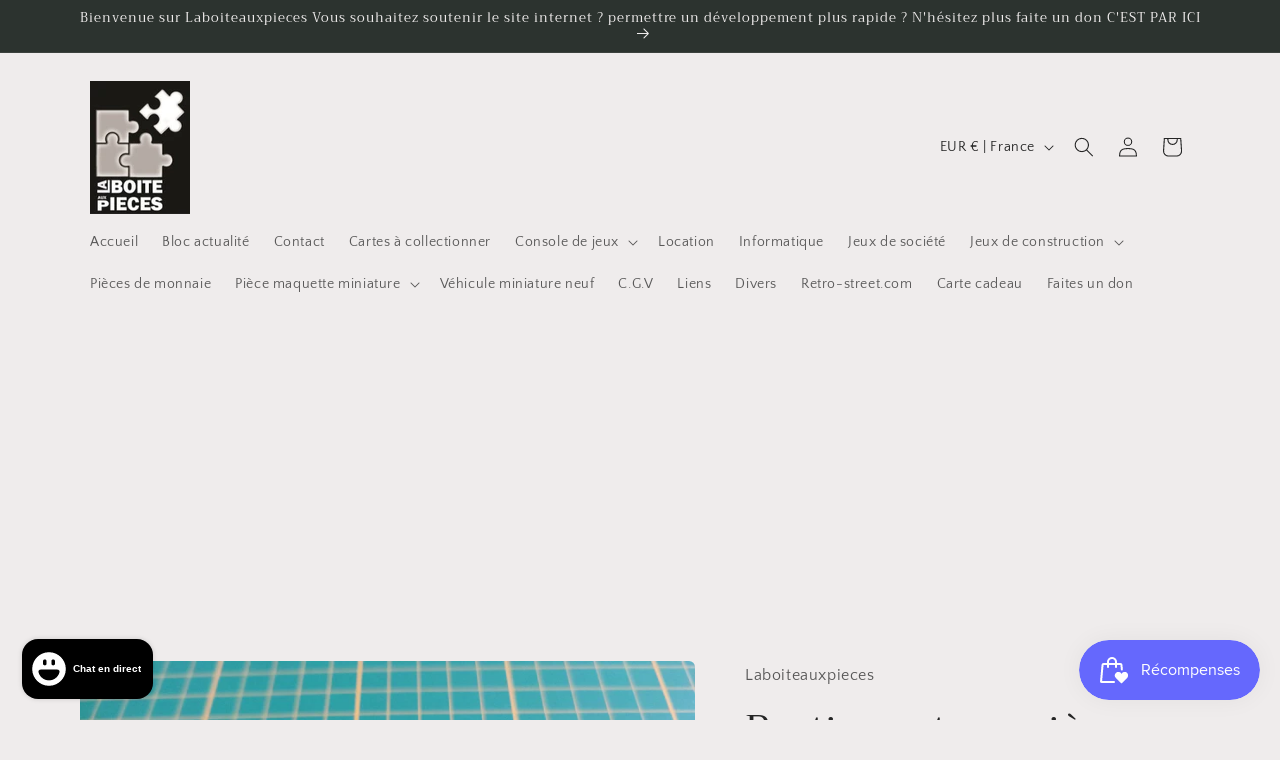

--- FILE ---
content_type: text/html; charset=utf-8
request_url: https://laboiteauxpieces.com/products/partie-moteur-piece-detachee-miniature-1-18-solido-citroen-traction-type-11-b-1938-c27
body_size: 31277
content:
<!doctype html>
<html class="no-js" lang="fr">
  <head>
    <meta charset="utf-8">
    <meta http-equiv="X-UA-Compatible" content="IE=edge">
    <meta name="viewport" content="width=device-width,initial-scale=1">
    <meta name="theme-color" content="">
    <link rel="canonical" href="https://laboiteauxpieces.com/products/partie-moteur-piece-detachee-miniature-1-18-solido-citroen-traction-type-11-b-1938-c27"><link rel="icon" type="image/png" href="//laboiteauxpieces.com/cdn/shop/files/logo_site_jpeg.jpg?crop=center&height=32&v=1692438692&width=32"><link rel="preconnect" href="https://fonts.shopifycdn.com" crossorigin><title>
      Partie moteur pièce détachée miniature 1/18 Solido Citroën traction ty
 &ndash; Laboiteauxpieces</title>

    
      <meta name="description" content="Partie moteur pièce détachée miniature 1/18 Solido Citroën traction type 11 B 1938 #C27 Pièce : Partie moteurProvient du modèle : Citroën traction type 11 B 1938Marque : SolidoTaille : 1/18 1/18e 1/18èmeRéférence interne : #C27 Présente des traces d&#39;usures Vendu seule, vous achetez ce que vous voyez Expédition sous 24/">
    

    

<meta property="og:site_name" content="Laboiteauxpieces">
<meta property="og:url" content="https://laboiteauxpieces.com/products/partie-moteur-piece-detachee-miniature-1-18-solido-citroen-traction-type-11-b-1938-c27">
<meta property="og:title" content="Partie moteur pièce détachée miniature 1/18 Solido Citroën traction ty">
<meta property="og:type" content="product">
<meta property="og:description" content="Partie moteur pièce détachée miniature 1/18 Solido Citroën traction type 11 B 1938 #C27 Pièce : Partie moteurProvient du modèle : Citroën traction type 11 B 1938Marque : SolidoTaille : 1/18 1/18e 1/18èmeRéférence interne : #C27 Présente des traces d&#39;usures Vendu seule, vous achetez ce que vous voyez Expédition sous 24/"><meta property="og:image" content="http://laboiteauxpieces.com/cdn/shop/files/Partiemoteurpiecedetacheeminiature118SolidoCitroentractiontype11B1938_C27_2.jpg?v=1699623697">
  <meta property="og:image:secure_url" content="https://laboiteauxpieces.com/cdn/shop/files/Partiemoteurpiecedetacheeminiature118SolidoCitroentractiontype11B1938_C27_2.jpg?v=1699623697">
  <meta property="og:image:width" content="4000">
  <meta property="og:image:height" content="2252"><meta property="og:price:amount" content="7,90">
  <meta property="og:price:currency" content="EUR"><meta name="twitter:card" content="summary_large_image">
<meta name="twitter:title" content="Partie moteur pièce détachée miniature 1/18 Solido Citroën traction ty">
<meta name="twitter:description" content="Partie moteur pièce détachée miniature 1/18 Solido Citroën traction type 11 B 1938 #C27 Pièce : Partie moteurProvient du modèle : Citroën traction type 11 B 1938Marque : SolidoTaille : 1/18 1/18e 1/18èmeRéférence interne : #C27 Présente des traces d&#39;usures Vendu seule, vous achetez ce que vous voyez Expédition sous 24/">


    <script src="//laboiteauxpieces.com/cdn/shop/t/3/assets/constants.js?v=58251544750838685771692440485" defer="defer"></script>
    <script src="//laboiteauxpieces.com/cdn/shop/t/3/assets/pubsub.js?v=158357773527763999511692440485" defer="defer"></script>
    <script src="//laboiteauxpieces.com/cdn/shop/t/3/assets/global.js?v=54939145903281508041692440485" defer="defer"></script><script src="//laboiteauxpieces.com/cdn/shop/t/3/assets/animations.js?v=88693664871331136111692440484" defer="defer"></script><script>window.performance && window.performance.mark && window.performance.mark('shopify.content_for_header.start');</script><meta name="facebook-domain-verification" content="pmzacte493qxfbs0pjh79qv4qzdo27">
<meta name="google-site-verification" content="5T55V8H5qnW-Uojl9BoNZmamAfK-ay12jeQVoxmrB68">
<meta id="shopify-digital-wallet" name="shopify-digital-wallet" content="/77208256840/digital_wallets/dialog">
<meta name="shopify-checkout-api-token" content="64407fa8deae7be8b7584cd513416553">
<meta id="in-context-paypal-metadata" data-shop-id="77208256840" data-venmo-supported="false" data-environment="production" data-locale="fr_FR" data-paypal-v4="true" data-currency="EUR">
<link rel="alternate" type="application/json+oembed" href="https://laboiteauxpieces.com/products/partie-moteur-piece-detachee-miniature-1-18-solido-citroen-traction-type-11-b-1938-c27.oembed">
<script async="async" src="/checkouts/internal/preloads.js?locale=fr-FR"></script>
<script id="shopify-features" type="application/json">{"accessToken":"64407fa8deae7be8b7584cd513416553","betas":["rich-media-storefront-analytics"],"domain":"laboiteauxpieces.com","predictiveSearch":true,"shopId":77208256840,"locale":"fr"}</script>
<script>var Shopify = Shopify || {};
Shopify.shop = "569d8e.myshopify.com";
Shopify.locale = "fr";
Shopify.currency = {"active":"EUR","rate":"1.0"};
Shopify.country = "FR";
Shopify.theme = {"name":"Craft","id":152068391240,"schema_name":"Craft","schema_version":"11.0.0","theme_store_id":1368,"role":"main"};
Shopify.theme.handle = "null";
Shopify.theme.style = {"id":null,"handle":null};
Shopify.cdnHost = "laboiteauxpieces.com/cdn";
Shopify.routes = Shopify.routes || {};
Shopify.routes.root = "/";</script>
<script type="module">!function(o){(o.Shopify=o.Shopify||{}).modules=!0}(window);</script>
<script>!function(o){function n(){var o=[];function n(){o.push(Array.prototype.slice.apply(arguments))}return n.q=o,n}var t=o.Shopify=o.Shopify||{};t.loadFeatures=n(),t.autoloadFeatures=n()}(window);</script>
<script id="shop-js-analytics" type="application/json">{"pageType":"product"}</script>
<script defer="defer" async type="module" src="//laboiteauxpieces.com/cdn/shopifycloud/shop-js/modules/v2/client.init-shop-cart-sync_XvpUV7qp.fr.esm.js"></script>
<script defer="defer" async type="module" src="//laboiteauxpieces.com/cdn/shopifycloud/shop-js/modules/v2/chunk.common_C2xzKNNs.esm.js"></script>
<script type="module">
  await import("//laboiteauxpieces.com/cdn/shopifycloud/shop-js/modules/v2/client.init-shop-cart-sync_XvpUV7qp.fr.esm.js");
await import("//laboiteauxpieces.com/cdn/shopifycloud/shop-js/modules/v2/chunk.common_C2xzKNNs.esm.js");

  window.Shopify.SignInWithShop?.initShopCartSync?.({"fedCMEnabled":true,"windoidEnabled":true});

</script>
<script id="__st">var __st={"a":77208256840,"offset":3600,"reqid":"1a771e5b-e066-4680-b591-2cf2c08c8d4d-1768638063","pageurl":"laboiteauxpieces.com\/products\/partie-moteur-piece-detachee-miniature-1-18-solido-citroen-traction-type-11-b-1938-c27","u":"5e2f68a78f0c","p":"product","rtyp":"product","rid":8642037252424};</script>
<script>window.ShopifyPaypalV4VisibilityTracking = true;</script>
<script id="captcha-bootstrap">!function(){'use strict';const t='contact',e='account',n='new_comment',o=[[t,t],['blogs',n],['comments',n],[t,'customer']],c=[[e,'customer_login'],[e,'guest_login'],[e,'recover_customer_password'],[e,'create_customer']],r=t=>t.map((([t,e])=>`form[action*='/${t}']:not([data-nocaptcha='true']) input[name='form_type'][value='${e}']`)).join(','),a=t=>()=>t?[...document.querySelectorAll(t)].map((t=>t.form)):[];function s(){const t=[...o],e=r(t);return a(e)}const i='password',u='form_key',d=['recaptcha-v3-token','g-recaptcha-response','h-captcha-response',i],f=()=>{try{return window.sessionStorage}catch{return}},m='__shopify_v',_=t=>t.elements[u];function p(t,e,n=!1){try{const o=window.sessionStorage,c=JSON.parse(o.getItem(e)),{data:r}=function(t){const{data:e,action:n}=t;return t[m]||n?{data:e,action:n}:{data:t,action:n}}(c);for(const[e,n]of Object.entries(r))t.elements[e]&&(t.elements[e].value=n);n&&o.removeItem(e)}catch(o){console.error('form repopulation failed',{error:o})}}const l='form_type',E='cptcha';function T(t){t.dataset[E]=!0}const w=window,h=w.document,L='Shopify',v='ce_forms',y='captcha';let A=!1;((t,e)=>{const n=(g='f06e6c50-85a8-45c8-87d0-21a2b65856fe',I='https://cdn.shopify.com/shopifycloud/storefront-forms-hcaptcha/ce_storefront_forms_captcha_hcaptcha.v1.5.2.iife.js',D={infoText:'Protégé par hCaptcha',privacyText:'Confidentialité',termsText:'Conditions'},(t,e,n)=>{const o=w[L][v],c=o.bindForm;if(c)return c(t,g,e,D).then(n);var r;o.q.push([[t,g,e,D],n]),r=I,A||(h.body.append(Object.assign(h.createElement('script'),{id:'captcha-provider',async:!0,src:r})),A=!0)});var g,I,D;w[L]=w[L]||{},w[L][v]=w[L][v]||{},w[L][v].q=[],w[L][y]=w[L][y]||{},w[L][y].protect=function(t,e){n(t,void 0,e),T(t)},Object.freeze(w[L][y]),function(t,e,n,w,h,L){const[v,y,A,g]=function(t,e,n){const i=e?o:[],u=t?c:[],d=[...i,...u],f=r(d),m=r(i),_=r(d.filter((([t,e])=>n.includes(e))));return[a(f),a(m),a(_),s()]}(w,h,L),I=t=>{const e=t.target;return e instanceof HTMLFormElement?e:e&&e.form},D=t=>v().includes(t);t.addEventListener('submit',(t=>{const e=I(t);if(!e)return;const n=D(e)&&!e.dataset.hcaptchaBound&&!e.dataset.recaptchaBound,o=_(e),c=g().includes(e)&&(!o||!o.value);(n||c)&&t.preventDefault(),c&&!n&&(function(t){try{if(!f())return;!function(t){const e=f();if(!e)return;const n=_(t);if(!n)return;const o=n.value;o&&e.removeItem(o)}(t);const e=Array.from(Array(32),(()=>Math.random().toString(36)[2])).join('');!function(t,e){_(t)||t.append(Object.assign(document.createElement('input'),{type:'hidden',name:u})),t.elements[u].value=e}(t,e),function(t,e){const n=f();if(!n)return;const o=[...t.querySelectorAll(`input[type='${i}']`)].map((({name:t})=>t)),c=[...d,...o],r={};for(const[a,s]of new FormData(t).entries())c.includes(a)||(r[a]=s);n.setItem(e,JSON.stringify({[m]:1,action:t.action,data:r}))}(t,e)}catch(e){console.error('failed to persist form',e)}}(e),e.submit())}));const S=(t,e)=>{t&&!t.dataset[E]&&(n(t,e.some((e=>e===t))),T(t))};for(const o of['focusin','change'])t.addEventListener(o,(t=>{const e=I(t);D(e)&&S(e,y())}));const B=e.get('form_key'),M=e.get(l),P=B&&M;t.addEventListener('DOMContentLoaded',(()=>{const t=y();if(P)for(const e of t)e.elements[l].value===M&&p(e,B);[...new Set([...A(),...v().filter((t=>'true'===t.dataset.shopifyCaptcha))])].forEach((e=>S(e,t)))}))}(h,new URLSearchParams(w.location.search),n,t,e,['guest_login'])})(!0,!0)}();</script>
<script integrity="sha256-4kQ18oKyAcykRKYeNunJcIwy7WH5gtpwJnB7kiuLZ1E=" data-source-attribution="shopify.loadfeatures" defer="defer" src="//laboiteauxpieces.com/cdn/shopifycloud/storefront/assets/storefront/load_feature-a0a9edcb.js" crossorigin="anonymous"></script>
<script data-source-attribution="shopify.dynamic_checkout.dynamic.init">var Shopify=Shopify||{};Shopify.PaymentButton=Shopify.PaymentButton||{isStorefrontPortableWallets:!0,init:function(){window.Shopify.PaymentButton.init=function(){};var t=document.createElement("script");t.src="https://laboiteauxpieces.com/cdn/shopifycloud/portable-wallets/latest/portable-wallets.fr.js",t.type="module",document.head.appendChild(t)}};
</script>
<script data-source-attribution="shopify.dynamic_checkout.buyer_consent">
  function portableWalletsHideBuyerConsent(e){var t=document.getElementById("shopify-buyer-consent"),n=document.getElementById("shopify-subscription-policy-button");t&&n&&(t.classList.add("hidden"),t.setAttribute("aria-hidden","true"),n.removeEventListener("click",e))}function portableWalletsShowBuyerConsent(e){var t=document.getElementById("shopify-buyer-consent"),n=document.getElementById("shopify-subscription-policy-button");t&&n&&(t.classList.remove("hidden"),t.removeAttribute("aria-hidden"),n.addEventListener("click",e))}window.Shopify?.PaymentButton&&(window.Shopify.PaymentButton.hideBuyerConsent=portableWalletsHideBuyerConsent,window.Shopify.PaymentButton.showBuyerConsent=portableWalletsShowBuyerConsent);
</script>
<script>
  function portableWalletsCleanup(e){e&&e.src&&console.error("Failed to load portable wallets script "+e.src);var t=document.querySelectorAll("shopify-accelerated-checkout .shopify-payment-button__skeleton, shopify-accelerated-checkout-cart .wallet-cart-button__skeleton"),e=document.getElementById("shopify-buyer-consent");for(let e=0;e<t.length;e++)t[e].remove();e&&e.remove()}function portableWalletsNotLoadedAsModule(e){e instanceof ErrorEvent&&"string"==typeof e.message&&e.message.includes("import.meta")&&"string"==typeof e.filename&&e.filename.includes("portable-wallets")&&(window.removeEventListener("error",portableWalletsNotLoadedAsModule),window.Shopify.PaymentButton.failedToLoad=e,"loading"===document.readyState?document.addEventListener("DOMContentLoaded",window.Shopify.PaymentButton.init):window.Shopify.PaymentButton.init())}window.addEventListener("error",portableWalletsNotLoadedAsModule);
</script>

<script type="module" src="https://laboiteauxpieces.com/cdn/shopifycloud/portable-wallets/latest/portable-wallets.fr.js" onError="portableWalletsCleanup(this)" crossorigin="anonymous"></script>
<script nomodule>
  document.addEventListener("DOMContentLoaded", portableWalletsCleanup);
</script>

<link id="shopify-accelerated-checkout-styles" rel="stylesheet" media="screen" href="https://laboiteauxpieces.com/cdn/shopifycloud/portable-wallets/latest/accelerated-checkout-backwards-compat.css" crossorigin="anonymous">
<style id="shopify-accelerated-checkout-cart">
        #shopify-buyer-consent {
  margin-top: 1em;
  display: inline-block;
  width: 100%;
}

#shopify-buyer-consent.hidden {
  display: none;
}

#shopify-subscription-policy-button {
  background: none;
  border: none;
  padding: 0;
  text-decoration: underline;
  font-size: inherit;
  cursor: pointer;
}

#shopify-subscription-policy-button::before {
  box-shadow: none;
}

      </style>
<script id="sections-script" data-sections="header" defer="defer" src="//laboiteauxpieces.com/cdn/shop/t/3/compiled_assets/scripts.js?v=3590"></script>
<script>window.performance && window.performance.mark && window.performance.mark('shopify.content_for_header.end');</script>


    <style data-shopify>
      @font-face {
  font-family: "Quattrocento Sans";
  font-weight: 400;
  font-style: normal;
  font-display: swap;
  src: url("//laboiteauxpieces.com/cdn/fonts/quattrocento_sans/quattrocentosans_n4.ce5e9bf514e68f53bdd875976847cf755c702eaa.woff2") format("woff2"),
       url("//laboiteauxpieces.com/cdn/fonts/quattrocento_sans/quattrocentosans_n4.44bbfb57d228eb8bb083d1f98e7d96e16137abce.woff") format("woff");
}

      @font-face {
  font-family: "Quattrocento Sans";
  font-weight: 700;
  font-style: normal;
  font-display: swap;
  src: url("//laboiteauxpieces.com/cdn/fonts/quattrocento_sans/quattrocentosans_n7.bdda9092621b2e3b4284b12e8f0c092969b176c1.woff2") format("woff2"),
       url("//laboiteauxpieces.com/cdn/fonts/quattrocento_sans/quattrocentosans_n7.3f8ab2a91343269966c4aa4831bcd588e7ce07b9.woff") format("woff");
}

      @font-face {
  font-family: "Quattrocento Sans";
  font-weight: 400;
  font-style: italic;
  font-display: swap;
  src: url("//laboiteauxpieces.com/cdn/fonts/quattrocento_sans/quattrocentosans_i4.4f70b1e78f59fa1468e3436ab863ff0bf71e71bb.woff2") format("woff2"),
       url("//laboiteauxpieces.com/cdn/fonts/quattrocento_sans/quattrocentosans_i4.b695efef5d957af404945574b7239740f79b899f.woff") format("woff");
}

      @font-face {
  font-family: "Quattrocento Sans";
  font-weight: 700;
  font-style: italic;
  font-display: swap;
  src: url("//laboiteauxpieces.com/cdn/fonts/quattrocento_sans/quattrocentosans_i7.49d754c8032546c24062cf385f8660abbb11ef1e.woff2") format("woff2"),
       url("//laboiteauxpieces.com/cdn/fonts/quattrocento_sans/quattrocentosans_i7.567b0b818999022d5a9ccb99542d8ff8cdb497df.woff") format("woff");
}

      @font-face {
  font-family: Trirong;
  font-weight: 400;
  font-style: normal;
  font-display: swap;
  src: url("//laboiteauxpieces.com/cdn/fonts/trirong/trirong_n4.46b40419aaa69bf77077c3108d75dad5a0318d4b.woff2") format("woff2"),
       url("//laboiteauxpieces.com/cdn/fonts/trirong/trirong_n4.97753898e63cd7e164ad614681eba2c7fe577190.woff") format("woff");
}


      
        :root,
        .color-background-1 {
          --color-background: 239,236,236;
        
          --gradient-background: #efecec;
        
        --color-foreground: 37,37,37;
        --color-shadow: 37,37,37;
        --color-button: 44,51,47;
        --color-button-text: 255,255,255;
        --color-secondary-button: 239,236,236;
        --color-secondary-button-text: 80,86,85;
        --color-link: 80,86,85;
        --color-badge-foreground: 37,37,37;
        --color-badge-background: 239,236,236;
        --color-badge-border: 37,37,37;
        --payment-terms-background-color: rgb(239 236 236);
      }
      
        
        .color-background-2 {
          --color-background: 255,255,255;
        
          --gradient-background: #ffffff;
        
        --color-foreground: 37,37,37;
        --color-shadow: 37,37,37;
        --color-button: 37,37,37;
        --color-button-text: 255,255,255;
        --color-secondary-button: 255,255,255;
        --color-secondary-button-text: 37,37,37;
        --color-link: 37,37,37;
        --color-badge-foreground: 37,37,37;
        --color-badge-background: 255,255,255;
        --color-badge-border: 37,37,37;
        --payment-terms-background-color: rgb(255 255 255);
      }
      
        
        .color-inverse {
          --color-background: 113,106,86;
        
          --gradient-background: #716a56;
        
        --color-foreground: 239,236,236;
        --color-shadow: 37,37,37;
        --color-button: 239,236,236;
        --color-button-text: 113,106,86;
        --color-secondary-button: 113,106,86;
        --color-secondary-button-text: 239,236,236;
        --color-link: 239,236,236;
        --color-badge-foreground: 239,236,236;
        --color-badge-background: 113,106,86;
        --color-badge-border: 239,236,236;
        --payment-terms-background-color: rgb(113 106 86);
      }
      
        
        .color-accent-1 {
          --color-background: 44,51,47;
        
          --gradient-background: #2c332f;
        
        --color-foreground: 239,236,236;
        --color-shadow: 37,37,37;
        --color-button: 239,236,236;
        --color-button-text: 44,51,47;
        --color-secondary-button: 44,51,47;
        --color-secondary-button-text: 239,236,236;
        --color-link: 239,236,236;
        --color-badge-foreground: 239,236,236;
        --color-badge-background: 44,51,47;
        --color-badge-border: 239,236,236;
        --payment-terms-background-color: rgb(44 51 47);
      }
      
        
        .color-accent-2 {
          --color-background: 63,81,71;
        
          --gradient-background: #3f5147;
        
        --color-foreground: 239,236,236;
        --color-shadow: 37,37,37;
        --color-button: 239,236,236;
        --color-button-text: 63,81,71;
        --color-secondary-button: 63,81,71;
        --color-secondary-button-text: 239,236,236;
        --color-link: 239,236,236;
        --color-badge-foreground: 239,236,236;
        --color-badge-background: 63,81,71;
        --color-badge-border: 239,236,236;
        --payment-terms-background-color: rgb(63 81 71);
      }
      

      body, .color-background-1, .color-background-2, .color-inverse, .color-accent-1, .color-accent-2 {
        color: rgba(var(--color-foreground), 0.75);
        background-color: rgb(var(--color-background));
      }

      :root {
        --font-body-family: "Quattrocento Sans", sans-serif;
        --font-body-style: normal;
        --font-body-weight: 400;
        --font-body-weight-bold: 700;

        --font-heading-family: Trirong, serif;
        --font-heading-style: normal;
        --font-heading-weight: 400;

        --font-body-scale: 1.0;
        --font-heading-scale: 1.0;

        --media-padding: px;
        --media-border-opacity: 0.1;
        --media-border-width: 0px;
        --media-radius: 6px;
        --media-shadow-opacity: 0.0;
        --media-shadow-horizontal-offset: 0px;
        --media-shadow-vertical-offset: 4px;
        --media-shadow-blur-radius: 5px;
        --media-shadow-visible: 0;

        --page-width: 120rem;
        --page-width-margin: 0rem;

        --product-card-image-padding: 0.0rem;
        --product-card-corner-radius: 0.6rem;
        --product-card-text-alignment: left;
        --product-card-border-width: 0.1rem;
        --product-card-border-opacity: 0.1;
        --product-card-shadow-opacity: 0.0;
        --product-card-shadow-visible: 0;
        --product-card-shadow-horizontal-offset: 0.0rem;
        --product-card-shadow-vertical-offset: 0.4rem;
        --product-card-shadow-blur-radius: 0.5rem;

        --collection-card-image-padding: 0.0rem;
        --collection-card-corner-radius: 0.6rem;
        --collection-card-text-alignment: left;
        --collection-card-border-width: 0.1rem;
        --collection-card-border-opacity: 0.1;
        --collection-card-shadow-opacity: 0.0;
        --collection-card-shadow-visible: 0;
        --collection-card-shadow-horizontal-offset: 0.0rem;
        --collection-card-shadow-vertical-offset: 0.4rem;
        --collection-card-shadow-blur-radius: 0.5rem;

        --blog-card-image-padding: 0.0rem;
        --blog-card-corner-radius: 0.6rem;
        --blog-card-text-alignment: left;
        --blog-card-border-width: 0.1rem;
        --blog-card-border-opacity: 0.1;
        --blog-card-shadow-opacity: 0.0;
        --blog-card-shadow-visible: 0;
        --blog-card-shadow-horizontal-offset: 0.0rem;
        --blog-card-shadow-vertical-offset: 0.4rem;
        --blog-card-shadow-blur-radius: 0.5rem;

        --badge-corner-radius: 0.6rem;

        --popup-border-width: 1px;
        --popup-border-opacity: 0.5;
        --popup-corner-radius: 6px;
        --popup-shadow-opacity: 0.0;
        --popup-shadow-horizontal-offset: 0px;
        --popup-shadow-vertical-offset: 4px;
        --popup-shadow-blur-radius: 5px;

        --drawer-border-width: 1px;
        --drawer-border-opacity: 0.1;
        --drawer-shadow-opacity: 0.0;
        --drawer-shadow-horizontal-offset: 0px;
        --drawer-shadow-vertical-offset: 4px;
        --drawer-shadow-blur-radius: 5px;

        --spacing-sections-desktop: 0px;
        --spacing-sections-mobile: 0px;

        --grid-desktop-vertical-spacing: 20px;
        --grid-desktop-horizontal-spacing: 20px;
        --grid-mobile-vertical-spacing: 10px;
        --grid-mobile-horizontal-spacing: 10px;

        --text-boxes-border-opacity: 0.1;
        --text-boxes-border-width: 0px;
        --text-boxes-radius: 6px;
        --text-boxes-shadow-opacity: 0.0;
        --text-boxes-shadow-visible: 0;
        --text-boxes-shadow-horizontal-offset: 0px;
        --text-boxes-shadow-vertical-offset: 4px;
        --text-boxes-shadow-blur-radius: 5px;

        --buttons-radius: 6px;
        --buttons-radius-outset: 7px;
        --buttons-border-width: 1px;
        --buttons-border-opacity: 1.0;
        --buttons-shadow-opacity: 0.0;
        --buttons-shadow-visible: 0;
        --buttons-shadow-horizontal-offset: 0px;
        --buttons-shadow-vertical-offset: 4px;
        --buttons-shadow-blur-radius: 5px;
        --buttons-border-offset: 0.3px;

        --inputs-radius: 6px;
        --inputs-border-width: 1px;
        --inputs-border-opacity: 0.55;
        --inputs-shadow-opacity: 0.0;
        --inputs-shadow-horizontal-offset: 0px;
        --inputs-margin-offset: 0px;
        --inputs-shadow-vertical-offset: 4px;
        --inputs-shadow-blur-radius: 5px;
        --inputs-radius-outset: 7px;

        --variant-pills-radius: 40px;
        --variant-pills-border-width: 1px;
        --variant-pills-border-opacity: 0.55;
        --variant-pills-shadow-opacity: 0.0;
        --variant-pills-shadow-horizontal-offset: 0px;
        --variant-pills-shadow-vertical-offset: 4px;
        --variant-pills-shadow-blur-radius: 5px;
      }

      *,
      *::before,
      *::after {
        box-sizing: inherit;
      }

      html {
        box-sizing: border-box;
        font-size: calc(var(--font-body-scale) * 62.5%);
        height: 100%;
      }

      body {
        display: grid;
        grid-template-rows: auto auto 1fr auto;
        grid-template-columns: 100%;
        min-height: 100%;
        margin: 0;
        font-size: 1.5rem;
        letter-spacing: 0.06rem;
        line-height: calc(1 + 0.8 / var(--font-body-scale));
        font-family: var(--font-body-family);
        font-style: var(--font-body-style);
        font-weight: var(--font-body-weight);
      }

      @media screen and (min-width: 750px) {
        body {
          font-size: 1.6rem;
        }
      }
    </style>

    <link href="//laboiteauxpieces.com/cdn/shop/t/3/assets/base.css?v=165191016556652226921692440484" rel="stylesheet" type="text/css" media="all" />
<link rel="preload" as="font" href="//laboiteauxpieces.com/cdn/fonts/quattrocento_sans/quattrocentosans_n4.ce5e9bf514e68f53bdd875976847cf755c702eaa.woff2" type="font/woff2" crossorigin><link rel="preload" as="font" href="//laboiteauxpieces.com/cdn/fonts/trirong/trirong_n4.46b40419aaa69bf77077c3108d75dad5a0318d4b.woff2" type="font/woff2" crossorigin><link href="//laboiteauxpieces.com/cdn/shop/t/3/assets/component-localization-form.css?v=143319823105703127341692440484" rel="stylesheet" type="text/css" media="all" />
      <script src="//laboiteauxpieces.com/cdn/shop/t/3/assets/localization-form.js?v=161644695336821385561692440485" defer="defer"></script><link
        rel="stylesheet"
        href="//laboiteauxpieces.com/cdn/shop/t/3/assets/component-predictive-search.css?v=118923337488134913561692440485"
        media="print"
        onload="this.media='all'"
      ><script>
      document.documentElement.className = document.documentElement.className.replace('no-js', 'js');
      if (Shopify.designMode) {
        document.documentElement.classList.add('shopify-design-mode');
      }
    </script>
  <script src="https://cdn.shopify.com/extensions/019bc7e9-d98c-71e0-bb25-69de9349bf29/smile-io-266/assets/smile-loader.js" type="text/javascript" defer="defer"></script>
<script src="https://cdn.shopify.com/extensions/7bc9bb47-adfa-4267-963e-cadee5096caf/inbox-1252/assets/inbox-chat-loader.js" type="text/javascript" defer="defer"></script>
<link href="https://monorail-edge.shopifysvc.com" rel="dns-prefetch">
<script>(function(){if ("sendBeacon" in navigator && "performance" in window) {try {var session_token_from_headers = performance.getEntriesByType('navigation')[0].serverTiming.find(x => x.name == '_s').description;} catch {var session_token_from_headers = undefined;}var session_cookie_matches = document.cookie.match(/_shopify_s=([^;]*)/);var session_token_from_cookie = session_cookie_matches && session_cookie_matches.length === 2 ? session_cookie_matches[1] : "";var session_token = session_token_from_headers || session_token_from_cookie || "";function handle_abandonment_event(e) {var entries = performance.getEntries().filter(function(entry) {return /monorail-edge.shopifysvc.com/.test(entry.name);});if (!window.abandonment_tracked && entries.length === 0) {window.abandonment_tracked = true;var currentMs = Date.now();var navigation_start = performance.timing.navigationStart;var payload = {shop_id: 77208256840,url: window.location.href,navigation_start,duration: currentMs - navigation_start,session_token,page_type: "product"};window.navigator.sendBeacon("https://monorail-edge.shopifysvc.com/v1/produce", JSON.stringify({schema_id: "online_store_buyer_site_abandonment/1.1",payload: payload,metadata: {event_created_at_ms: currentMs,event_sent_at_ms: currentMs}}));}}window.addEventListener('pagehide', handle_abandonment_event);}}());</script>
<script id="web-pixels-manager-setup">(function e(e,d,r,n,o){if(void 0===o&&(o={}),!Boolean(null===(a=null===(i=window.Shopify)||void 0===i?void 0:i.analytics)||void 0===a?void 0:a.replayQueue)){var i,a;window.Shopify=window.Shopify||{};var t=window.Shopify;t.analytics=t.analytics||{};var s=t.analytics;s.replayQueue=[],s.publish=function(e,d,r){return s.replayQueue.push([e,d,r]),!0};try{self.performance.mark("wpm:start")}catch(e){}var l=function(){var e={modern:/Edge?\/(1{2}[4-9]|1[2-9]\d|[2-9]\d{2}|\d{4,})\.\d+(\.\d+|)|Firefox\/(1{2}[4-9]|1[2-9]\d|[2-9]\d{2}|\d{4,})\.\d+(\.\d+|)|Chrom(ium|e)\/(9{2}|\d{3,})\.\d+(\.\d+|)|(Maci|X1{2}).+ Version\/(15\.\d+|(1[6-9]|[2-9]\d|\d{3,})\.\d+)([,.]\d+|)( \(\w+\)|)( Mobile\/\w+|) Safari\/|Chrome.+OPR\/(9{2}|\d{3,})\.\d+\.\d+|(CPU[ +]OS|iPhone[ +]OS|CPU[ +]iPhone|CPU IPhone OS|CPU iPad OS)[ +]+(15[._]\d+|(1[6-9]|[2-9]\d|\d{3,})[._]\d+)([._]\d+|)|Android:?[ /-](13[3-9]|1[4-9]\d|[2-9]\d{2}|\d{4,})(\.\d+|)(\.\d+|)|Android.+Firefox\/(13[5-9]|1[4-9]\d|[2-9]\d{2}|\d{4,})\.\d+(\.\d+|)|Android.+Chrom(ium|e)\/(13[3-9]|1[4-9]\d|[2-9]\d{2}|\d{4,})\.\d+(\.\d+|)|SamsungBrowser\/([2-9]\d|\d{3,})\.\d+/,legacy:/Edge?\/(1[6-9]|[2-9]\d|\d{3,})\.\d+(\.\d+|)|Firefox\/(5[4-9]|[6-9]\d|\d{3,})\.\d+(\.\d+|)|Chrom(ium|e)\/(5[1-9]|[6-9]\d|\d{3,})\.\d+(\.\d+|)([\d.]+$|.*Safari\/(?![\d.]+ Edge\/[\d.]+$))|(Maci|X1{2}).+ Version\/(10\.\d+|(1[1-9]|[2-9]\d|\d{3,})\.\d+)([,.]\d+|)( \(\w+\)|)( Mobile\/\w+|) Safari\/|Chrome.+OPR\/(3[89]|[4-9]\d|\d{3,})\.\d+\.\d+|(CPU[ +]OS|iPhone[ +]OS|CPU[ +]iPhone|CPU IPhone OS|CPU iPad OS)[ +]+(10[._]\d+|(1[1-9]|[2-9]\d|\d{3,})[._]\d+)([._]\d+|)|Android:?[ /-](13[3-9]|1[4-9]\d|[2-9]\d{2}|\d{4,})(\.\d+|)(\.\d+|)|Mobile Safari.+OPR\/([89]\d|\d{3,})\.\d+\.\d+|Android.+Firefox\/(13[5-9]|1[4-9]\d|[2-9]\d{2}|\d{4,})\.\d+(\.\d+|)|Android.+Chrom(ium|e)\/(13[3-9]|1[4-9]\d|[2-9]\d{2}|\d{4,})\.\d+(\.\d+|)|Android.+(UC? ?Browser|UCWEB|U3)[ /]?(15\.([5-9]|\d{2,})|(1[6-9]|[2-9]\d|\d{3,})\.\d+)\.\d+|SamsungBrowser\/(5\.\d+|([6-9]|\d{2,})\.\d+)|Android.+MQ{2}Browser\/(14(\.(9|\d{2,})|)|(1[5-9]|[2-9]\d|\d{3,})(\.\d+|))(\.\d+|)|K[Aa][Ii]OS\/(3\.\d+|([4-9]|\d{2,})\.\d+)(\.\d+|)/},d=e.modern,r=e.legacy,n=navigator.userAgent;return n.match(d)?"modern":n.match(r)?"legacy":"unknown"}(),u="modern"===l?"modern":"legacy",c=(null!=n?n:{modern:"",legacy:""})[u],f=function(e){return[e.baseUrl,"/wpm","/b",e.hashVersion,"modern"===e.buildTarget?"m":"l",".js"].join("")}({baseUrl:d,hashVersion:r,buildTarget:u}),m=function(e){var d=e.version,r=e.bundleTarget,n=e.surface,o=e.pageUrl,i=e.monorailEndpoint;return{emit:function(e){var a=e.status,t=e.errorMsg,s=(new Date).getTime(),l=JSON.stringify({metadata:{event_sent_at_ms:s},events:[{schema_id:"web_pixels_manager_load/3.1",payload:{version:d,bundle_target:r,page_url:o,status:a,surface:n,error_msg:t},metadata:{event_created_at_ms:s}}]});if(!i)return console&&console.warn&&console.warn("[Web Pixels Manager] No Monorail endpoint provided, skipping logging."),!1;try{return self.navigator.sendBeacon.bind(self.navigator)(i,l)}catch(e){}var u=new XMLHttpRequest;try{return u.open("POST",i,!0),u.setRequestHeader("Content-Type","text/plain"),u.send(l),!0}catch(e){return console&&console.warn&&console.warn("[Web Pixels Manager] Got an unhandled error while logging to Monorail."),!1}}}}({version:r,bundleTarget:l,surface:e.surface,pageUrl:self.location.href,monorailEndpoint:e.monorailEndpoint});try{o.browserTarget=l,function(e){var d=e.src,r=e.async,n=void 0===r||r,o=e.onload,i=e.onerror,a=e.sri,t=e.scriptDataAttributes,s=void 0===t?{}:t,l=document.createElement("script"),u=document.querySelector("head"),c=document.querySelector("body");if(l.async=n,l.src=d,a&&(l.integrity=a,l.crossOrigin="anonymous"),s)for(var f in s)if(Object.prototype.hasOwnProperty.call(s,f))try{l.dataset[f]=s[f]}catch(e){}if(o&&l.addEventListener("load",o),i&&l.addEventListener("error",i),u)u.appendChild(l);else{if(!c)throw new Error("Did not find a head or body element to append the script");c.appendChild(l)}}({src:f,async:!0,onload:function(){if(!function(){var e,d;return Boolean(null===(d=null===(e=window.Shopify)||void 0===e?void 0:e.analytics)||void 0===d?void 0:d.initialized)}()){var d=window.webPixelsManager.init(e)||void 0;if(d){var r=window.Shopify.analytics;r.replayQueue.forEach((function(e){var r=e[0],n=e[1],o=e[2];d.publishCustomEvent(r,n,o)})),r.replayQueue=[],r.publish=d.publishCustomEvent,r.visitor=d.visitor,r.initialized=!0}}},onerror:function(){return m.emit({status:"failed",errorMsg:"".concat(f," has failed to load")})},sri:function(e){var d=/^sha384-[A-Za-z0-9+/=]+$/;return"string"==typeof e&&d.test(e)}(c)?c:"",scriptDataAttributes:o}),m.emit({status:"loading"})}catch(e){m.emit({status:"failed",errorMsg:(null==e?void 0:e.message)||"Unknown error"})}}})({shopId: 77208256840,storefrontBaseUrl: "https://laboiteauxpieces.com",extensionsBaseUrl: "https://extensions.shopifycdn.com/cdn/shopifycloud/web-pixels-manager",monorailEndpoint: "https://monorail-edge.shopifysvc.com/unstable/produce_batch",surface: "storefront-renderer",enabledBetaFlags: ["2dca8a86"],webPixelsConfigList: [{"id":"865534280","configuration":"{\"config\":\"{\\\"pixel_id\\\":\\\"G-ZW1B4E14J1\\\",\\\"target_country\\\":\\\"FR\\\",\\\"gtag_events\\\":[{\\\"type\\\":\\\"begin_checkout\\\",\\\"action_label\\\":\\\"G-ZW1B4E14J1\\\"},{\\\"type\\\":\\\"search\\\",\\\"action_label\\\":\\\"G-ZW1B4E14J1\\\"},{\\\"type\\\":\\\"view_item\\\",\\\"action_label\\\":[\\\"G-ZW1B4E14J1\\\",\\\"MC-DPWXW3DBZ9\\\"]},{\\\"type\\\":\\\"purchase\\\",\\\"action_label\\\":[\\\"G-ZW1B4E14J1\\\",\\\"MC-DPWXW3DBZ9\\\"]},{\\\"type\\\":\\\"page_view\\\",\\\"action_label\\\":[\\\"G-ZW1B4E14J1\\\",\\\"MC-DPWXW3DBZ9\\\"]},{\\\"type\\\":\\\"add_payment_info\\\",\\\"action_label\\\":\\\"G-ZW1B4E14J1\\\"},{\\\"type\\\":\\\"add_to_cart\\\",\\\"action_label\\\":\\\"G-ZW1B4E14J1\\\"}],\\\"enable_monitoring_mode\\\":false}\"}","eventPayloadVersion":"v1","runtimeContext":"OPEN","scriptVersion":"b2a88bafab3e21179ed38636efcd8a93","type":"APP","apiClientId":1780363,"privacyPurposes":[],"dataSharingAdjustments":{"protectedCustomerApprovalScopes":["read_customer_address","read_customer_email","read_customer_name","read_customer_personal_data","read_customer_phone"]}},{"id":"273940808","configuration":"{\"pixel_id\":\"814864900108701\",\"pixel_type\":\"facebook_pixel\",\"metaapp_system_user_token\":\"-\"}","eventPayloadVersion":"v1","runtimeContext":"OPEN","scriptVersion":"ca16bc87fe92b6042fbaa3acc2fbdaa6","type":"APP","apiClientId":2329312,"privacyPurposes":["ANALYTICS","MARKETING","SALE_OF_DATA"],"dataSharingAdjustments":{"protectedCustomerApprovalScopes":["read_customer_address","read_customer_email","read_customer_name","read_customer_personal_data","read_customer_phone"]}},{"id":"shopify-app-pixel","configuration":"{}","eventPayloadVersion":"v1","runtimeContext":"STRICT","scriptVersion":"0450","apiClientId":"shopify-pixel","type":"APP","privacyPurposes":["ANALYTICS","MARKETING"]},{"id":"shopify-custom-pixel","eventPayloadVersion":"v1","runtimeContext":"LAX","scriptVersion":"0450","apiClientId":"shopify-pixel","type":"CUSTOM","privacyPurposes":["ANALYTICS","MARKETING"]}],isMerchantRequest: false,initData: {"shop":{"name":"Laboiteauxpieces","paymentSettings":{"currencyCode":"EUR"},"myshopifyDomain":"569d8e.myshopify.com","countryCode":"FR","storefrontUrl":"https:\/\/laboiteauxpieces.com"},"customer":null,"cart":null,"checkout":null,"productVariants":[{"price":{"amount":7.9,"currencyCode":"EUR"},"product":{"title":"Partie moteur pièce détachée miniature 1\/18 Solido Citroën traction type 11 B 1938 #C27","vendor":"Laboiteauxpieces","id":"8642037252424","untranslatedTitle":"Partie moteur pièce détachée miniature 1\/18 Solido Citroën traction type 11 B 1938 #C27","url":"\/products\/partie-moteur-piece-detachee-miniature-1-18-solido-citroen-traction-type-11-b-1938-c27","type":""},"id":"47745572471112","image":{"src":"\/\/laboiteauxpieces.com\/cdn\/shop\/files\/Partiemoteurpiecedetacheeminiature118SolidoCitroentractiontype11B1938_C27_2.jpg?v=1699623697"},"sku":null,"title":"Default Title","untranslatedTitle":"Default Title"}],"purchasingCompany":null},},"https://laboiteauxpieces.com/cdn","fcfee988w5aeb613cpc8e4bc33m6693e112",{"modern":"","legacy":""},{"shopId":"77208256840","storefrontBaseUrl":"https:\/\/laboiteauxpieces.com","extensionBaseUrl":"https:\/\/extensions.shopifycdn.com\/cdn\/shopifycloud\/web-pixels-manager","surface":"storefront-renderer","enabledBetaFlags":"[\"2dca8a86\"]","isMerchantRequest":"false","hashVersion":"fcfee988w5aeb613cpc8e4bc33m6693e112","publish":"custom","events":"[[\"page_viewed\",{}],[\"product_viewed\",{\"productVariant\":{\"price\":{\"amount\":7.9,\"currencyCode\":\"EUR\"},\"product\":{\"title\":\"Partie moteur pièce détachée miniature 1\/18 Solido Citroën traction type 11 B 1938 #C27\",\"vendor\":\"Laboiteauxpieces\",\"id\":\"8642037252424\",\"untranslatedTitle\":\"Partie moteur pièce détachée miniature 1\/18 Solido Citroën traction type 11 B 1938 #C27\",\"url\":\"\/products\/partie-moteur-piece-detachee-miniature-1-18-solido-citroen-traction-type-11-b-1938-c27\",\"type\":\"\"},\"id\":\"47745572471112\",\"image\":{\"src\":\"\/\/laboiteauxpieces.com\/cdn\/shop\/files\/Partiemoteurpiecedetacheeminiature118SolidoCitroentractiontype11B1938_C27_2.jpg?v=1699623697\"},\"sku\":null,\"title\":\"Default Title\",\"untranslatedTitle\":\"Default Title\"}}]]"});</script><script>
  window.ShopifyAnalytics = window.ShopifyAnalytics || {};
  window.ShopifyAnalytics.meta = window.ShopifyAnalytics.meta || {};
  window.ShopifyAnalytics.meta.currency = 'EUR';
  var meta = {"product":{"id":8642037252424,"gid":"gid:\/\/shopify\/Product\/8642037252424","vendor":"Laboiteauxpieces","type":"","handle":"partie-moteur-piece-detachee-miniature-1-18-solido-citroen-traction-type-11-b-1938-c27","variants":[{"id":47745572471112,"price":790,"name":"Partie moteur pièce détachée miniature 1\/18 Solido Citroën traction type 11 B 1938 #C27","public_title":null,"sku":null}],"remote":false},"page":{"pageType":"product","resourceType":"product","resourceId":8642037252424,"requestId":"1a771e5b-e066-4680-b591-2cf2c08c8d4d-1768638063"}};
  for (var attr in meta) {
    window.ShopifyAnalytics.meta[attr] = meta[attr];
  }
</script>
<script class="analytics">
  (function () {
    var customDocumentWrite = function(content) {
      var jquery = null;

      if (window.jQuery) {
        jquery = window.jQuery;
      } else if (window.Checkout && window.Checkout.$) {
        jquery = window.Checkout.$;
      }

      if (jquery) {
        jquery('body').append(content);
      }
    };

    var hasLoggedConversion = function(token) {
      if (token) {
        return document.cookie.indexOf('loggedConversion=' + token) !== -1;
      }
      return false;
    }

    var setCookieIfConversion = function(token) {
      if (token) {
        var twoMonthsFromNow = new Date(Date.now());
        twoMonthsFromNow.setMonth(twoMonthsFromNow.getMonth() + 2);

        document.cookie = 'loggedConversion=' + token + '; expires=' + twoMonthsFromNow;
      }
    }

    var trekkie = window.ShopifyAnalytics.lib = window.trekkie = window.trekkie || [];
    if (trekkie.integrations) {
      return;
    }
    trekkie.methods = [
      'identify',
      'page',
      'ready',
      'track',
      'trackForm',
      'trackLink'
    ];
    trekkie.factory = function(method) {
      return function() {
        var args = Array.prototype.slice.call(arguments);
        args.unshift(method);
        trekkie.push(args);
        return trekkie;
      };
    };
    for (var i = 0; i < trekkie.methods.length; i++) {
      var key = trekkie.methods[i];
      trekkie[key] = trekkie.factory(key);
    }
    trekkie.load = function(config) {
      trekkie.config = config || {};
      trekkie.config.initialDocumentCookie = document.cookie;
      var first = document.getElementsByTagName('script')[0];
      var script = document.createElement('script');
      script.type = 'text/javascript';
      script.onerror = function(e) {
        var scriptFallback = document.createElement('script');
        scriptFallback.type = 'text/javascript';
        scriptFallback.onerror = function(error) {
                var Monorail = {
      produce: function produce(monorailDomain, schemaId, payload) {
        var currentMs = new Date().getTime();
        var event = {
          schema_id: schemaId,
          payload: payload,
          metadata: {
            event_created_at_ms: currentMs,
            event_sent_at_ms: currentMs
          }
        };
        return Monorail.sendRequest("https://" + monorailDomain + "/v1/produce", JSON.stringify(event));
      },
      sendRequest: function sendRequest(endpointUrl, payload) {
        // Try the sendBeacon API
        if (window && window.navigator && typeof window.navigator.sendBeacon === 'function' && typeof window.Blob === 'function' && !Monorail.isIos12()) {
          var blobData = new window.Blob([payload], {
            type: 'text/plain'
          });

          if (window.navigator.sendBeacon(endpointUrl, blobData)) {
            return true;
          } // sendBeacon was not successful

        } // XHR beacon

        var xhr = new XMLHttpRequest();

        try {
          xhr.open('POST', endpointUrl);
          xhr.setRequestHeader('Content-Type', 'text/plain');
          xhr.send(payload);
        } catch (e) {
          console.log(e);
        }

        return false;
      },
      isIos12: function isIos12() {
        return window.navigator.userAgent.lastIndexOf('iPhone; CPU iPhone OS 12_') !== -1 || window.navigator.userAgent.lastIndexOf('iPad; CPU OS 12_') !== -1;
      }
    };
    Monorail.produce('monorail-edge.shopifysvc.com',
      'trekkie_storefront_load_errors/1.1',
      {shop_id: 77208256840,
      theme_id: 152068391240,
      app_name: "storefront",
      context_url: window.location.href,
      source_url: "//laboiteauxpieces.com/cdn/s/trekkie.storefront.cd680fe47e6c39ca5d5df5f0a32d569bc48c0f27.min.js"});

        };
        scriptFallback.async = true;
        scriptFallback.src = '//laboiteauxpieces.com/cdn/s/trekkie.storefront.cd680fe47e6c39ca5d5df5f0a32d569bc48c0f27.min.js';
        first.parentNode.insertBefore(scriptFallback, first);
      };
      script.async = true;
      script.src = '//laboiteauxpieces.com/cdn/s/trekkie.storefront.cd680fe47e6c39ca5d5df5f0a32d569bc48c0f27.min.js';
      first.parentNode.insertBefore(script, first);
    };
    trekkie.load(
      {"Trekkie":{"appName":"storefront","development":false,"defaultAttributes":{"shopId":77208256840,"isMerchantRequest":null,"themeId":152068391240,"themeCityHash":"2681145952052223160","contentLanguage":"fr","currency":"EUR","eventMetadataId":"1645f596-9612-4c2d-be76-3e81bf0b4a4e"},"isServerSideCookieWritingEnabled":true,"monorailRegion":"shop_domain","enabledBetaFlags":["65f19447"]},"Session Attribution":{},"S2S":{"facebookCapiEnabled":false,"source":"trekkie-storefront-renderer","apiClientId":580111}}
    );

    var loaded = false;
    trekkie.ready(function() {
      if (loaded) return;
      loaded = true;

      window.ShopifyAnalytics.lib = window.trekkie;

      var originalDocumentWrite = document.write;
      document.write = customDocumentWrite;
      try { window.ShopifyAnalytics.merchantGoogleAnalytics.call(this); } catch(error) {};
      document.write = originalDocumentWrite;

      window.ShopifyAnalytics.lib.page(null,{"pageType":"product","resourceType":"product","resourceId":8642037252424,"requestId":"1a771e5b-e066-4680-b591-2cf2c08c8d4d-1768638063","shopifyEmitted":true});

      var match = window.location.pathname.match(/checkouts\/(.+)\/(thank_you|post_purchase)/)
      var token = match? match[1]: undefined;
      if (!hasLoggedConversion(token)) {
        setCookieIfConversion(token);
        window.ShopifyAnalytics.lib.track("Viewed Product",{"currency":"EUR","variantId":47745572471112,"productId":8642037252424,"productGid":"gid:\/\/shopify\/Product\/8642037252424","name":"Partie moteur pièce détachée miniature 1\/18 Solido Citroën traction type 11 B 1938 #C27","price":"7.90","sku":null,"brand":"Laboiteauxpieces","variant":null,"category":"","nonInteraction":true,"remote":false},undefined,undefined,{"shopifyEmitted":true});
      window.ShopifyAnalytics.lib.track("monorail:\/\/trekkie_storefront_viewed_product\/1.1",{"currency":"EUR","variantId":47745572471112,"productId":8642037252424,"productGid":"gid:\/\/shopify\/Product\/8642037252424","name":"Partie moteur pièce détachée miniature 1\/18 Solido Citroën traction type 11 B 1938 #C27","price":"7.90","sku":null,"brand":"Laboiteauxpieces","variant":null,"category":"","nonInteraction":true,"remote":false,"referer":"https:\/\/laboiteauxpieces.com\/products\/partie-moteur-piece-detachee-miniature-1-18-solido-citroen-traction-type-11-b-1938-c27"});
      }
    });


        var eventsListenerScript = document.createElement('script');
        eventsListenerScript.async = true;
        eventsListenerScript.src = "//laboiteauxpieces.com/cdn/shopifycloud/storefront/assets/shop_events_listener-3da45d37.js";
        document.getElementsByTagName('head')[0].appendChild(eventsListenerScript);

})();</script>
<script
  defer
  src="https://laboiteauxpieces.com/cdn/shopifycloud/perf-kit/shopify-perf-kit-3.0.4.min.js"
  data-application="storefront-renderer"
  data-shop-id="77208256840"
  data-render-region="gcp-us-east1"
  data-page-type="product"
  data-theme-instance-id="152068391240"
  data-theme-name="Craft"
  data-theme-version="11.0.0"
  data-monorail-region="shop_domain"
  data-resource-timing-sampling-rate="10"
  data-shs="true"
  data-shs-beacon="true"
  data-shs-export-with-fetch="true"
  data-shs-logs-sample-rate="1"
  data-shs-beacon-endpoint="https://laboiteauxpieces.com/api/collect"
></script>
</head>

  <body class="gradient">
    <a class="skip-to-content-link button visually-hidden" href="#MainContent">
      Ignorer et passer au contenu
    </a><!-- BEGIN sections: header-group -->
<div id="shopify-section-sections--19490139210056__announcement-bar" class="shopify-section shopify-section-group-header-group announcement-bar-section"><link href="//laboiteauxpieces.com/cdn/shop/t/3/assets/component-slideshow.css?v=107725913939919748051692440485" rel="stylesheet" type="text/css" media="all" />
<link href="//laboiteauxpieces.com/cdn/shop/t/3/assets/component-slider.css?v=114212096148022386971692440485" rel="stylesheet" type="text/css" media="all" />

  <link href="//laboiteauxpieces.com/cdn/shop/t/3/assets/component-list-social.css?v=35792976012981934991692440484" rel="stylesheet" type="text/css" media="all" />


<div
  class="utility-bar color-accent-1 gradient utility-bar--bottom-border"
  
>
  <div class="page-width utility-bar__grid"><div
        class="announcement-bar"
        role="region"
        aria-label="Annonce"
        
      ><a
              href="https://www.paypal.com/donate/?hosted_button_id=QLSDPYM65MRCE"
              class="announcement-bar__link link link--text focus-inset animate-arrow"
            ><p class="announcement-bar__message h5">
            <span>Bienvenue sur Laboiteauxpieces Vous souhaitez soutenir le site internet ? permettre un développement plus rapide ? N&#39;hésitez plus faite un don C&#39;EST PAR ICI</span><svg
  viewBox="0 0 14 10"
  fill="none"
  aria-hidden="true"
  focusable="false"
  class="icon icon-arrow"
  xmlns="http://www.w3.org/2000/svg"
>
  <path fill-rule="evenodd" clip-rule="evenodd" d="M8.537.808a.5.5 0 01.817-.162l4 4a.5.5 0 010 .708l-4 4a.5.5 0 11-.708-.708L11.793 5.5H1a.5.5 0 010-1h10.793L8.646 1.354a.5.5 0 01-.109-.546z" fill="currentColor">
</svg>

</p></a></div><div class="localization-wrapper">
</div>
  </div>
</div>


</div><div id="shopify-section-sections--19490139210056__header" class="shopify-section shopify-section-group-header-group section-header"><link rel="stylesheet" href="//laboiteauxpieces.com/cdn/shop/t/3/assets/component-list-menu.css?v=151968516119678728991692440484" media="print" onload="this.media='all'">
<link rel="stylesheet" href="//laboiteauxpieces.com/cdn/shop/t/3/assets/component-search.css?v=130382253973794904871692440485" media="print" onload="this.media='all'">
<link rel="stylesheet" href="//laboiteauxpieces.com/cdn/shop/t/3/assets/component-menu-drawer.css?v=31331429079022630271692440485" media="print" onload="this.media='all'">
<link rel="stylesheet" href="//laboiteauxpieces.com/cdn/shop/t/3/assets/component-cart-notification.css?v=54116361853792938221692440484" media="print" onload="this.media='all'">
<link rel="stylesheet" href="//laboiteauxpieces.com/cdn/shop/t/3/assets/component-cart-items.css?v=63185545252468242311692440484" media="print" onload="this.media='all'"><link rel="stylesheet" href="//laboiteauxpieces.com/cdn/shop/t/3/assets/component-price.css?v=70172745017360139101692440485" media="print" onload="this.media='all'">
  <link rel="stylesheet" href="//laboiteauxpieces.com/cdn/shop/t/3/assets/component-loading-overlay.css?v=58800470094666109841692440484" media="print" onload="this.media='all'"><link rel="stylesheet" href="//laboiteauxpieces.com/cdn/shop/t/3/assets/component-mega-menu.css?v=10110889665867715061692440485" media="print" onload="this.media='all'">
  <noscript><link href="//laboiteauxpieces.com/cdn/shop/t/3/assets/component-mega-menu.css?v=10110889665867715061692440485" rel="stylesheet" type="text/css" media="all" /></noscript><noscript><link href="//laboiteauxpieces.com/cdn/shop/t/3/assets/component-list-menu.css?v=151968516119678728991692440484" rel="stylesheet" type="text/css" media="all" /></noscript>
<noscript><link href="//laboiteauxpieces.com/cdn/shop/t/3/assets/component-search.css?v=130382253973794904871692440485" rel="stylesheet" type="text/css" media="all" /></noscript>
<noscript><link href="//laboiteauxpieces.com/cdn/shop/t/3/assets/component-menu-drawer.css?v=31331429079022630271692440485" rel="stylesheet" type="text/css" media="all" /></noscript>
<noscript><link href="//laboiteauxpieces.com/cdn/shop/t/3/assets/component-cart-notification.css?v=54116361853792938221692440484" rel="stylesheet" type="text/css" media="all" /></noscript>
<noscript><link href="//laboiteauxpieces.com/cdn/shop/t/3/assets/component-cart-items.css?v=63185545252468242311692440484" rel="stylesheet" type="text/css" media="all" /></noscript>

<script async src="https://pagead2.googlesyndication.com/pagead/js/adsbygoogle.js?client=ca-pub-8762089359836403"
     crossorigin="anonymous"></script>
<style>
  header-drawer {
    justify-self: start;
    margin-left: -1.2rem;
  }@media screen and (min-width: 990px) {
      header-drawer {
        display: none;
      }
    }.menu-drawer-container {
    display: flex;
  }

  .list-menu {
    list-style: none;
    padding: 0;
    margin: 0;
  }

  .list-menu--inline {
    display: inline-flex;
    flex-wrap: wrap;
  }

  summary.list-menu__item {
    padding-right: 2.7rem;
  }

  .list-menu__item {
    display: flex;
    align-items: center;
    line-height: calc(1 + 0.3 / var(--font-body-scale));
  }

  .list-menu__item--link {
    text-decoration: none;
    padding-bottom: 1rem;
    padding-top: 1rem;
    line-height: calc(1 + 0.8 / var(--font-body-scale));
  }

  @media screen and (min-width: 750px) {
    .list-menu__item--link {
      padding-bottom: 0.5rem;
      padding-top: 0.5rem;
    }
  }
</style><style data-shopify>.header {
    padding: 10px 3rem 10px 3rem;
  }

  .section-header {
    position: sticky; /* This is for fixing a Safari z-index issue. PR #2147 */
    margin-bottom: 0px;
  }

  @media screen and (min-width: 750px) {
    .section-header {
      margin-bottom: 0px;
    }
  }

  @media screen and (min-width: 990px) {
    .header {
      padding-top: 20px;
      padding-bottom: 20px;
    }
  }</style><script src="//laboiteauxpieces.com/cdn/shop/t/3/assets/details-disclosure.js?v=13653116266235556501692440485" defer="defer"></script>
<script src="//laboiteauxpieces.com/cdn/shop/t/3/assets/details-modal.js?v=25581673532751508451692440485" defer="defer"></script>
<script src="//laboiteauxpieces.com/cdn/shop/t/3/assets/cart-notification.js?v=133508293167896966491692440484" defer="defer"></script>
<script src="//laboiteauxpieces.com/cdn/shop/t/3/assets/search-form.js?v=133129549252120666541692440485" defer="defer"></script><svg xmlns="http://www.w3.org/2000/svg" class="hidden">
  <symbol id="icon-search" viewbox="0 0 18 19" fill="none">
    <path fill-rule="evenodd" clip-rule="evenodd" d="M11.03 11.68A5.784 5.784 0 112.85 3.5a5.784 5.784 0 018.18 8.18zm.26 1.12a6.78 6.78 0 11.72-.7l5.4 5.4a.5.5 0 11-.71.7l-5.41-5.4z" fill="currentColor"/>
  </symbol>

  <symbol id="icon-reset" class="icon icon-close"  fill="none" viewBox="0 0 18 18" stroke="currentColor">
    <circle r="8.5" cy="9" cx="9" stroke-opacity="0.2"/>
    <path d="M6.82972 6.82915L1.17193 1.17097" stroke-linecap="round" stroke-linejoin="round" transform="translate(5 5)"/>
    <path d="M1.22896 6.88502L6.77288 1.11523" stroke-linecap="round" stroke-linejoin="round" transform="translate(5 5)"/>
  </symbol>

  <symbol id="icon-close" class="icon icon-close" fill="none" viewBox="0 0 18 17">
    <path d="M.865 15.978a.5.5 0 00.707.707l7.433-7.431 7.579 7.282a.501.501 0 00.846-.37.5.5 0 00-.153-.351L9.712 8.546l7.417-7.416a.5.5 0 10-.707-.708L8.991 7.853 1.413.573a.5.5 0 10-.693.72l7.563 7.268-7.418 7.417z" fill="currentColor">
  </symbol>
</svg><sticky-header data-sticky-type="on-scroll-up" class="header-wrapper color-background-1 gradient"><header class="header header--top-left header--mobile-center page-width header--has-menu header--has-social header--has-account header--has-localizations">

<header-drawer data-breakpoint="tablet">
  <details id="Details-menu-drawer-container" class="menu-drawer-container">
    <summary
      class="header__icon header__icon--menu header__icon--summary link focus-inset"
      aria-label="Menu"
    >
      <span>
        <svg
  xmlns="http://www.w3.org/2000/svg"
  aria-hidden="true"
  focusable="false"
  class="icon icon-hamburger"
  fill="none"
  viewBox="0 0 18 16"
>
  <path d="M1 .5a.5.5 0 100 1h15.71a.5.5 0 000-1H1zM.5 8a.5.5 0 01.5-.5h15.71a.5.5 0 010 1H1A.5.5 0 01.5 8zm0 7a.5.5 0 01.5-.5h15.71a.5.5 0 010 1H1a.5.5 0 01-.5-.5z" fill="currentColor">
</svg>

        <svg
  xmlns="http://www.w3.org/2000/svg"
  aria-hidden="true"
  focusable="false"
  class="icon icon-close"
  fill="none"
  viewBox="0 0 18 17"
>
  <path d="M.865 15.978a.5.5 0 00.707.707l7.433-7.431 7.579 7.282a.501.501 0 00.846-.37.5.5 0 00-.153-.351L9.712 8.546l7.417-7.416a.5.5 0 10-.707-.708L8.991 7.853 1.413.573a.5.5 0 10-.693.72l7.563 7.268-7.418 7.417z" fill="currentColor">
</svg>

      </span>
    </summary>
    <div id="menu-drawer" class="gradient menu-drawer motion-reduce color-background-1">
      <div class="menu-drawer__inner-container">
        <div class="menu-drawer__navigation-container">
          <nav class="menu-drawer__navigation">
            <ul class="menu-drawer__menu has-submenu list-menu" role="list"><li><a
                      id="HeaderDrawer-accueil"
                      href="/"
                      class="menu-drawer__menu-item list-menu__item link link--text focus-inset"
                      
                    >
                      Accueil
                    </a></li><li><a
                      id="HeaderDrawer-bloc-actualite"
                      href="https://www.laboiteauxpieces.fr/service-blog.html"
                      class="menu-drawer__menu-item list-menu__item link link--text focus-inset"
                      
                    >
                      Bloc actualité
                    </a></li><li><a
                      id="HeaderDrawer-contact"
                      href="/pages/contact"
                      class="menu-drawer__menu-item list-menu__item link link--text focus-inset"
                      
                    >
                      Contact
                    </a></li><li><a
                      id="HeaderDrawer-cartes-a-collectionner"
                      href="https://laboiteauxpieces.myshopify.com/pages/cartes-de-jeux-a-collectionner"
                      class="menu-drawer__menu-item list-menu__item link link--text focus-inset"
                      
                    >
                      Cartes à collectionner
                    </a></li><li><details id="Details-menu-drawer-menu-item-5">
                      <summary
                        id="HeaderDrawer-console-de-jeux"
                        class="menu-drawer__menu-item list-menu__item link link--text focus-inset"
                      >
                        Console de jeux
                        <svg
  viewBox="0 0 14 10"
  fill="none"
  aria-hidden="true"
  focusable="false"
  class="icon icon-arrow"
  xmlns="http://www.w3.org/2000/svg"
>
  <path fill-rule="evenodd" clip-rule="evenodd" d="M8.537.808a.5.5 0 01.817-.162l4 4a.5.5 0 010 .708l-4 4a.5.5 0 11-.708-.708L11.793 5.5H1a.5.5 0 010-1h10.793L8.646 1.354a.5.5 0 01-.109-.546z" fill="currentColor">
</svg>

                        <svg aria-hidden="true" focusable="false" class="icon icon-caret" viewBox="0 0 10 6">
  <path fill-rule="evenodd" clip-rule="evenodd" d="M9.354.646a.5.5 0 00-.708 0L5 4.293 1.354.646a.5.5 0 00-.708.708l4 4a.5.5 0 00.708 0l4-4a.5.5 0 000-.708z" fill="currentColor">
</svg>

                      </summary>
                      <div
                        id="link-console-de-jeux"
                        class="menu-drawer__submenu has-submenu gradient motion-reduce"
                        tabindex="-1"
                      >
                        <div class="menu-drawer__inner-submenu">
                          <button class="menu-drawer__close-button link link--text focus-inset" aria-expanded="true">
                            <svg
  viewBox="0 0 14 10"
  fill="none"
  aria-hidden="true"
  focusable="false"
  class="icon icon-arrow"
  xmlns="http://www.w3.org/2000/svg"
>
  <path fill-rule="evenodd" clip-rule="evenodd" d="M8.537.808a.5.5 0 01.817-.162l4 4a.5.5 0 010 .708l-4 4a.5.5 0 11-.708-.708L11.793 5.5H1a.5.5 0 010-1h10.793L8.646 1.354a.5.5 0 01-.109-.546z" fill="currentColor">
</svg>

                            Console de jeux
                          </button>
                          <ul class="menu-drawer__menu list-menu" role="list" tabindex="-1"><li><a
                                    id="HeaderDrawer-console-de-jeux-echange-standard"
                                    href="https://www.laboiteauxpieces.fr/echange-standard-console-de-jeux.php"
                                    class="menu-drawer__menu-item link link--text list-menu__item focus-inset"
                                    
                                  >
                                    Echange standard
                                  </a></li><li><a
                                    id="HeaderDrawer-console-de-jeux-jeux-videos"
                                    href="https://laboiteauxpieces.com/pages/jeux-video"
                                    class="menu-drawer__menu-item link link--text list-menu__item focus-inset"
                                    
                                  >
                                    Jeux vidéos
                                  </a></li><li><a
                                    id="HeaderDrawer-console-de-jeux-kit-complet-console-de-jeux-a-monter"
                                    href="https://laboiteauxpieces.com/collections/kit-console-de-jeux-complet-a-monter-soit-meme"
                                    class="menu-drawer__menu-item link link--text list-menu__item focus-inset"
                                    
                                  >
                                    Kit complet console de jeux à monter 
                                  </a></li><li><a
                                    id="HeaderDrawer-console-de-jeux-piece-detachee-console-de-jeux"
                                    href="https://laboiteauxpieces.myshopify.com/pages/piece-detachee-console-de-jeux-video"
                                    class="menu-drawer__menu-item link link--text list-menu__item focus-inset"
                                    
                                  >
                                    Pièce détachée console de jeux
                                  </a></li><li><a
                                    id="HeaderDrawer-console-de-jeux-reparation-console-de-jeux-nintendo-game-cube"
                                    href="/pages/reparation-console-de-jeux-nintendo-gamecube-game-cube"
                                    class="menu-drawer__menu-item link link--text list-menu__item focus-inset"
                                    
                                  >
                                    Réparation console de jeux Nintendo Game cube
                                  </a></li><li><a
                                    id="HeaderDrawer-console-de-jeux-reparation-console-de-jeux-sony-playstation-1-fat"
                                    href="/pages/reparation-console-de-jeux-sony-playstation-1-fat"
                                    class="menu-drawer__menu-item link link--text list-menu__item focus-inset"
                                    
                                  >
                                    Réparation console de jeux Sony Playstation 1 Fat
                                  </a></li></ul>
                        </div>
                      </div>
                    </details></li><li><a
                      id="HeaderDrawer-location"
                      href="/pages/location-console-de-jeux-retro"
                      class="menu-drawer__menu-item list-menu__item link link--text focus-inset"
                      
                    >
                      Location
                    </a></li><li><a
                      id="HeaderDrawer-informatique"
                      href="/pages/informatique-pieces-detachees"
                      class="menu-drawer__menu-item list-menu__item link link--text focus-inset"
                      
                    >
                      Informatique
                    </a></li><li><a
                      id="HeaderDrawer-jeux-de-societe"
                      href="/pages/pieces-detachees-jeux-de-societe"
                      class="menu-drawer__menu-item list-menu__item link link--text focus-inset"
                      
                    >
                      Jeux de société
                    </a></li><li><details id="Details-menu-drawer-menu-item-9">
                      <summary
                        id="HeaderDrawer-jeux-de-construction"
                        class="menu-drawer__menu-item list-menu__item link link--text focus-inset"
                      >
                        Jeux de construction
                        <svg
  viewBox="0 0 14 10"
  fill="none"
  aria-hidden="true"
  focusable="false"
  class="icon icon-arrow"
  xmlns="http://www.w3.org/2000/svg"
>
  <path fill-rule="evenodd" clip-rule="evenodd" d="M8.537.808a.5.5 0 01.817-.162l4 4a.5.5 0 010 .708l-4 4a.5.5 0 11-.708-.708L11.793 5.5H1a.5.5 0 010-1h10.793L8.646 1.354a.5.5 0 01-.109-.546z" fill="currentColor">
</svg>

                        <svg aria-hidden="true" focusable="false" class="icon icon-caret" viewBox="0 0 10 6">
  <path fill-rule="evenodd" clip-rule="evenodd" d="M9.354.646a.5.5 0 00-.708 0L5 4.293 1.354.646a.5.5 0 00-.708.708l4 4a.5.5 0 00.708 0l4-4a.5.5 0 000-.708z" fill="currentColor">
</svg>

                      </summary>
                      <div
                        id="link-jeux-de-construction"
                        class="menu-drawer__submenu has-submenu gradient motion-reduce"
                        tabindex="-1"
                      >
                        <div class="menu-drawer__inner-submenu">
                          <button class="menu-drawer__close-button link link--text focus-inset" aria-expanded="true">
                            <svg
  viewBox="0 0 14 10"
  fill="none"
  aria-hidden="true"
  focusable="false"
  class="icon icon-arrow"
  xmlns="http://www.w3.org/2000/svg"
>
  <path fill-rule="evenodd" clip-rule="evenodd" d="M8.537.808a.5.5 0 01.817-.162l4 4a.5.5 0 010 .708l-4 4a.5.5 0 11-.708-.708L11.793 5.5H1a.5.5 0 010-1h10.793L8.646 1.354a.5.5 0 01-.109-.546z" fill="currentColor">
</svg>

                            Jeux de construction
                          </button>
                          <ul class="menu-drawer__menu list-menu" role="list" tabindex="-1"><li><a
                                    id="HeaderDrawer-jeux-de-construction-clementoni-mon-atelier-de-mecanique"
                                    href="/pages/piece-detachee-clementoni-mon-atelier-de-mecanique"
                                    class="menu-drawer__menu-item link link--text list-menu__item focus-inset"
                                    
                                  >
                                    Clementoni mon atelier de mécanique
                                  </a></li><li><a
                                    id="HeaderDrawer-jeux-de-construction-lego"
                                    href="https://www.laboiteauxpieces.fr/pieces-lego-system.php"
                                    class="menu-drawer__menu-item link link--text list-menu__item focus-inset"
                                    
                                  >
                                    Lego
                                  </a></li><li><a
                                    id="HeaderDrawer-jeux-de-construction-mega"
                                    href="/pages/piece-detachee-mega-pokemon-mattel"
                                    class="menu-drawer__menu-item link link--text list-menu__item focus-inset"
                                    
                                  >
                                    Mega
                                  </a></li><li><a
                                    id="HeaderDrawer-jeux-de-construction-playmobil"
                                    href="/pages/piece-detachee-playmobil"
                                    class="menu-drawer__menu-item link link--text list-menu__item focus-inset"
                                    
                                  >
                                    Playmobil
                                  </a></li><li><a
                                    id="HeaderDrawer-jeux-de-construction-ravensburger"
                                    href="/pages/piece-detachee-ravensburger-jeux-de-construction"
                                    class="menu-drawer__menu-item link link--text list-menu__item focus-inset"
                                    
                                  >
                                    Ravensburger
                                  </a></li></ul>
                        </div>
                      </div>
                    </details></li><li><a
                      id="HeaderDrawer-pieces-de-monnaie"
                      href="/pages/piece-de-monnaie"
                      class="menu-drawer__menu-item list-menu__item link link--text focus-inset"
                      
                    >
                      Pièces de monnaie
                    </a></li><li><details id="Details-menu-drawer-menu-item-11">
                      <summary
                        id="HeaderDrawer-piece-maquette-miniature"
                        class="menu-drawer__menu-item list-menu__item link link--text focus-inset"
                      >
                        Pièce maquette miniature
                        <svg
  viewBox="0 0 14 10"
  fill="none"
  aria-hidden="true"
  focusable="false"
  class="icon icon-arrow"
  xmlns="http://www.w3.org/2000/svg"
>
  <path fill-rule="evenodd" clip-rule="evenodd" d="M8.537.808a.5.5 0 01.817-.162l4 4a.5.5 0 010 .708l-4 4a.5.5 0 11-.708-.708L11.793 5.5H1a.5.5 0 010-1h10.793L8.646 1.354a.5.5 0 01-.109-.546z" fill="currentColor">
</svg>

                        <svg aria-hidden="true" focusable="false" class="icon icon-caret" viewBox="0 0 10 6">
  <path fill-rule="evenodd" clip-rule="evenodd" d="M9.354.646a.5.5 0 00-.708 0L5 4.293 1.354.646a.5.5 0 00-.708.708l4 4a.5.5 0 00.708 0l4-4a.5.5 0 000-.708z" fill="currentColor">
</svg>

                      </summary>
                      <div
                        id="link-piece-maquette-miniature"
                        class="menu-drawer__submenu has-submenu gradient motion-reduce"
                        tabindex="-1"
                      >
                        <div class="menu-drawer__inner-submenu">
                          <button class="menu-drawer__close-button link link--text focus-inset" aria-expanded="true">
                            <svg
  viewBox="0 0 14 10"
  fill="none"
  aria-hidden="true"
  focusable="false"
  class="icon icon-arrow"
  xmlns="http://www.w3.org/2000/svg"
>
  <path fill-rule="evenodd" clip-rule="evenodd" d="M8.537.808a.5.5 0 01.817-.162l4 4a.5.5 0 010 .708l-4 4a.5.5 0 11-.708-.708L11.793 5.5H1a.5.5 0 010-1h10.793L8.646 1.354a.5.5 0 01-.109-.546z" fill="currentColor">
</svg>

                            Pièce maquette miniature
                          </button>
                          <ul class="menu-drawer__menu list-menu" role="list" tabindex="-1"><li><a
                                    id="HeaderDrawer-piece-maquette-miniature-miniature-1-8eme"
                                    href="https://laboiteauxpieces.com/pages/piece-detachee-modele-maquette-miniature-1-8-1-8e-1-8eme"
                                    class="menu-drawer__menu-item link link--text list-menu__item focus-inset"
                                    
                                  >
                                    Miniature 1/8ème
                                  </a></li><li><a
                                    id="HeaderDrawer-piece-maquette-miniature-miniature-1-14eme"
                                    href="https://laboiteauxpieces.myshopify.com/pages/piece-detachee-modele-miniature-1-14-1-14e-1-14eme"
                                    class="menu-drawer__menu-item link link--text list-menu__item focus-inset"
                                    
                                  >
                                    Miniature 1/14ème
                                  </a></li><li><a
                                    id="HeaderDrawer-piece-maquette-miniature-miniature-1-16eme"
                                    href="https://laboiteauxpieces.myshopify.com/pages/piece-detachee-modele-miniature-1-16-1-16e-1-16eme"
                                    class="menu-drawer__menu-item link link--text list-menu__item focus-inset"
                                    
                                  >
                                    Miniature 1/16ème
                                  </a></li><li><a
                                    id="HeaderDrawer-piece-maquette-miniature-miniature-1-17eme"
                                    href="https://www.laboiteauxpieces.fr/miniature-117.php"
                                    class="menu-drawer__menu-item link link--text list-menu__item focus-inset"
                                    
                                  >
                                    Miniature 1/17ème
                                  </a></li><li><a
                                    id="HeaderDrawer-piece-maquette-miniature-miniature-1-18eme"
                                    href="https://laboiteauxpieces.myshopify.com/pages/piece-detachee-modele-miniature-1-18-1-18e-1-18eme"
                                    class="menu-drawer__menu-item link link--text list-menu__item focus-inset"
                                    
                                  >
                                    Miniature 1/18ème
                                  </a></li><li><a
                                    id="HeaderDrawer-piece-maquette-miniature-kit-complet-a-monter-miniature-1-18"
                                    href="https://laboiteauxpieces.com/collections/kit-maquette-miniature-1-18-complet-a-monter-soit-meme"
                                    class="menu-drawer__menu-item link link--text list-menu__item focus-inset"
                                    
                                  >
                                    Kit complet à monter miniature 1/18
                                  </a></li><li><a
                                    id="HeaderDrawer-piece-maquette-miniature-miniature-1-19eme"
                                    href="/pages/piece-detachee-modele-miniature-1-19-1-19e-1-19eme"
                                    class="menu-drawer__menu-item link link--text list-menu__item focus-inset"
                                    
                                  >
                                    Miniature 1/19ème
                                  </a></li><li><a
                                    id="HeaderDrawer-piece-maquette-miniature-miniature-1-20eme"
                                    href="/pages/piece-detachee-modele-miniature-1-20-1-20e-1-20eme"
                                    class="menu-drawer__menu-item link link--text list-menu__item focus-inset"
                                    
                                  >
                                    Miniature 1/20ème
                                  </a></li><li><a
                                    id="HeaderDrawer-piece-maquette-miniature-miniature-1-21eme"
                                    href="https://www.laboiteauxpieces.fr/miniature-121.php"
                                    class="menu-drawer__menu-item link link--text list-menu__item focus-inset"
                                    
                                  >
                                    Miniature 1/21ème
                                  </a></li><li><a
                                    id="HeaderDrawer-piece-maquette-miniature-miniature-1-22eme"
                                    href="https://www.laboiteauxpieces.fr/miniature-122.php"
                                    class="menu-drawer__menu-item link link--text list-menu__item focus-inset"
                                    
                                  >
                                    Miniature 1/22ème
                                  </a></li><li><a
                                    id="HeaderDrawer-piece-maquette-miniature-miniature-1-24eme"
                                    href="https://laboiteauxpieces.myshopify.com/pages/piece-detachee-modele-miniature-1-24-1-24e-1-24eme"
                                    class="menu-drawer__menu-item link link--text list-menu__item focus-inset"
                                    
                                  >
                                    Miniature 1/24ème
                                  </a></li><li><a
                                    id="HeaderDrawer-piece-maquette-miniature-miniature-1-25eme"
                                    href="/pages/piece-detachee-modele-miniature-1-25-1-25e-1-25eme"
                                    class="menu-drawer__menu-item link link--text list-menu__item focus-inset"
                                    
                                  >
                                    Miniature 1/25ème
                                  </a></li><li><a
                                    id="HeaderDrawer-piece-maquette-miniature-miniature-1-43eme"
                                    href="https://www.laboiteauxpieces.fr/miniature-143.php"
                                    class="menu-drawer__menu-item link link--text list-menu__item focus-inset"
                                    
                                  >
                                    Miniature 1/43ème
                                  </a></li><li><a
                                    id="HeaderDrawer-piece-maquette-miniature-miniature-1-64eme"
                                    href="https://www.laboiteauxpieces.fr/miniature-164.php"
                                    class="menu-drawer__menu-item link link--text list-menu__item focus-inset"
                                    
                                  >
                                    Miniature 1/64ème
                                  </a></li></ul>
                        </div>
                      </div>
                    </details></li><li><a
                      id="HeaderDrawer-vehicule-miniature-neuf"
                      href="/pages/vehicule-miniature"
                      class="menu-drawer__menu-item list-menu__item link link--text focus-inset"
                      
                    >
                      Véhicule miniature neuf
                    </a></li><li><a
                      id="HeaderDrawer-c-g-v"
                      href="/pages/conditions-generales-de-ventes"
                      class="menu-drawer__menu-item list-menu__item link link--text focus-inset"
                      
                    >
                      C.G.V
                    </a></li><li><a
                      id="HeaderDrawer-liens"
                      href="https://laboiteauxpieces.com/pages/liens"
                      class="menu-drawer__menu-item list-menu__item link link--text focus-inset"
                      
                    >
                      Liens
                    </a></li><li><a
                      id="HeaderDrawer-divers"
                      href="/collections/panini-kraks-pokemon"
                      class="menu-drawer__menu-item list-menu__item link link--text focus-inset"
                      
                    >
                      Divers
                    </a></li><li><a
                      id="HeaderDrawer-retro-street-com"
                      href="https://retro-street.com/"
                      class="menu-drawer__menu-item list-menu__item link link--text focus-inset"
                      
                    >
                      Retro-street.com
                    </a></li><li><a
                      id="HeaderDrawer-carte-cadeau"
                      href="https://laboiteauxpieces.com/products/carte-cadeau-laboiteauxpieces?_pos=1&_sid=8c516f7b7&_ss=r"
                      class="menu-drawer__menu-item list-menu__item link link--text focus-inset"
                      
                    >
                      Carte cadeau
                    </a></li><li><a
                      id="HeaderDrawer-faites-un-don"
                      href="/pages/faites-un-don-en-ligne"
                      class="menu-drawer__menu-item list-menu__item link link--text focus-inset"
                      
                    >
                      Faites un don
                    </a></li></ul>
          </nav>
          <div class="menu-drawer__utility-links"><a
                href="/account/login"
                class="menu-drawer__account link focus-inset h5 medium-hide large-up-hide"
              >
                <svg
  xmlns="http://www.w3.org/2000/svg"
  aria-hidden="true"
  focusable="false"
  class="icon icon-account"
  fill="none"
  viewBox="0 0 18 19"
>
  <path fill-rule="evenodd" clip-rule="evenodd" d="M6 4.5a3 3 0 116 0 3 3 0 01-6 0zm3-4a4 4 0 100 8 4 4 0 000-8zm5.58 12.15c1.12.82 1.83 2.24 1.91 4.85H1.51c.08-2.6.79-4.03 1.9-4.85C4.66 11.75 6.5 11.5 9 11.5s4.35.26 5.58 1.15zM9 10.5c-2.5 0-4.65.24-6.17 1.35C1.27 12.98.5 14.93.5 18v.5h17V18c0-3.07-.77-5.02-2.33-6.15-1.52-1.1-3.67-1.35-6.17-1.35z" fill="currentColor">
</svg>

Connexion</a><div class="menu-drawer__localization header-localization"><noscript><form method="post" action="/localization" id="HeaderCountryMobileFormNoScriptDrawer" accept-charset="UTF-8" class="localization-form" enctype="multipart/form-data"><input type="hidden" name="form_type" value="localization" /><input type="hidden" name="utf8" value="✓" /><input type="hidden" name="_method" value="put" /><input type="hidden" name="return_to" value="/products/partie-moteur-piece-detachee-miniature-1-18-solido-citroen-traction-type-11-b-1938-c27" /><div class="localization-form__select">
                        <h2 class="visually-hidden" id="HeaderCountryMobileLabelNoScriptDrawer">
                          Pays/région
                        </h2>
                        <select
                          class="localization-selector link"
                          name="country_code"
                          aria-labelledby="HeaderCountryMobileLabelNoScriptDrawer"
                        ><option
                              value="DE"
                            >
                              Allemagne (EUR
                              €)
                            </option><option
                              value="AU"
                            >
                              Australie (AUD
                              $)
                            </option><option
                              value="AT"
                            >
                              Autriche (EUR
                              €)
                            </option><option
                              value="BE"
                            >
                              Belgique (EUR
                              €)
                            </option><option
                              value="BG"
                            >
                              Bulgarie (EUR
                              €)
                            </option><option
                              value="CA"
                            >
                              Canada (CAD
                              $)
                            </option><option
                              value="CY"
                            >
                              Chypre (EUR
                              €)
                            </option><option
                              value="KR"
                            >
                              Corée du Sud (KRW
                              ₩)
                            </option><option
                              value="HR"
                            >
                              Croatie (EUR
                              €)
                            </option><option
                              value="DK"
                            >
                              Danemark (DKK
                              kr.)
                            </option><option
                              value="AE"
                            >
                              Émirats arabes unis (AED
                              د.إ)
                            </option><option
                              value="ES"
                            >
                              Espagne (EUR
                              €)
                            </option><option
                              value="EE"
                            >
                              Estonie (EUR
                              €)
                            </option><option
                              value="US"
                            >
                              États-Unis (USD
                              $)
                            </option><option
                              value="FI"
                            >
                              Finlande (EUR
                              €)
                            </option><option
                              value="FR"
                                selected
                              
                            >
                              France (EUR
                              €)
                            </option><option
                              value="GR"
                            >
                              Grèce (EUR
                              €)
                            </option><option
                              value="HU"
                            >
                              Hongrie (HUF
                              Ft)
                            </option><option
                              value="IE"
                            >
                              Irlande (EUR
                              €)
                            </option><option
                              value="IL"
                            >
                              Israël (ILS
                              ₪)
                            </option><option
                              value="IT"
                            >
                              Italie (EUR
                              €)
                            </option><option
                              value="JP"
                            >
                              Japon (JPY
                              ¥)
                            </option><option
                              value="LV"
                            >
                              Lettonie (EUR
                              €)
                            </option><option
                              value="LT"
                            >
                              Lituanie (EUR
                              €)
                            </option><option
                              value="LU"
                            >
                              Luxembourg (EUR
                              €)
                            </option><option
                              value="MY"
                            >
                              Malaisie (EUR
                              €)
                            </option><option
                              value="MT"
                            >
                              Malte (EUR
                              €)
                            </option><option
                              value="NO"
                            >
                              Norvège (EUR
                              €)
                            </option><option
                              value="NZ"
                            >
                              Nouvelle-Zélande (NZD
                              $)
                            </option><option
                              value="NL"
                            >
                              Pays-Bas (EUR
                              €)
                            </option><option
                              value="PL"
                            >
                              Pologne (PLN
                              zł)
                            </option><option
                              value="PT"
                            >
                              Portugal (EUR
                              €)
                            </option><option
                              value="HK"
                            >
                              R.A.S. chinoise de Hong Kong (HKD
                              $)
                            </option><option
                              value="RO"
                            >
                              Roumanie (RON
                              Lei)
                            </option><option
                              value="GB"
                            >
                              Royaume-Uni (GBP
                              £)
                            </option><option
                              value="SG"
                            >
                              Singapour (SGD
                              $)
                            </option><option
                              value="SK"
                            >
                              Slovaquie (EUR
                              €)
                            </option><option
                              value="SI"
                            >
                              Slovénie (EUR
                              €)
                            </option><option
                              value="SE"
                            >
                              Suède (SEK
                              kr)
                            </option><option
                              value="CH"
                            >
                              Suisse (CHF
                              CHF)
                            </option><option
                              value="CZ"
                            >
                              Tchéquie (CZK
                              Kč)
                            </option></select>
                        <svg aria-hidden="true" focusable="false" class="icon icon-caret" viewBox="0 0 10 6">
  <path fill-rule="evenodd" clip-rule="evenodd" d="M9.354.646a.5.5 0 00-.708 0L5 4.293 1.354.646a.5.5 0 00-.708.708l4 4a.5.5 0 00.708 0l4-4a.5.5 0 000-.708z" fill="currentColor">
</svg>

                      </div>
                      <button class="button button--tertiary">Mettre à jour le pays/la région</button></form></noscript>

                  <localization-form class="no-js-hidden"><form method="post" action="/localization" id="HeaderCountryMobileForm" accept-charset="UTF-8" class="localization-form" enctype="multipart/form-data"><input type="hidden" name="form_type" value="localization" /><input type="hidden" name="utf8" value="✓" /><input type="hidden" name="_method" value="put" /><input type="hidden" name="return_to" value="/products/partie-moteur-piece-detachee-miniature-1-18-solido-citroen-traction-type-11-b-1938-c27" /><div>
                        <h2 class="visually-hidden" id="HeaderCountryMobileLabel">
                          Pays/région
                        </h2><div class="disclosure">
  <button
    type="button"
    class="disclosure__button localization-form__select localization-selector link link--text caption-large"
    aria-expanded="false"
    aria-controls="HeaderCountryMobileList"
    aria-describedby="HeaderCountryMobileLabel"
  >
    <span>EUR
      € | France</span>
    <svg aria-hidden="true" focusable="false" class="icon icon-caret" viewBox="0 0 10 6">
  <path fill-rule="evenodd" clip-rule="evenodd" d="M9.354.646a.5.5 0 00-.708 0L5 4.293 1.354.646a.5.5 0 00-.708.708l4 4a.5.5 0 00.708 0l4-4a.5.5 0 000-.708z" fill="currentColor">
</svg>

  </button>
  <div class="disclosure__list-wrapper" hidden>
    <ul id="HeaderCountryMobileList" role="list" class="disclosure__list list-unstyled"><li class="disclosure__item" tabindex="-1">
          <a
            class="link link--text disclosure__link caption-large focus-inset"
            href="#"
            
            data-value="DE"
          >
            <span class="localization-form__currency">EUR
              € |</span
            >
            Allemagne
          </a>
        </li><li class="disclosure__item" tabindex="-1">
          <a
            class="link link--text disclosure__link caption-large focus-inset"
            href="#"
            
            data-value="AU"
          >
            <span class="localization-form__currency">AUD
              $ |</span
            >
            Australie
          </a>
        </li><li class="disclosure__item" tabindex="-1">
          <a
            class="link link--text disclosure__link caption-large focus-inset"
            href="#"
            
            data-value="AT"
          >
            <span class="localization-form__currency">EUR
              € |</span
            >
            Autriche
          </a>
        </li><li class="disclosure__item" tabindex="-1">
          <a
            class="link link--text disclosure__link caption-large focus-inset"
            href="#"
            
            data-value="BE"
          >
            <span class="localization-form__currency">EUR
              € |</span
            >
            Belgique
          </a>
        </li><li class="disclosure__item" tabindex="-1">
          <a
            class="link link--text disclosure__link caption-large focus-inset"
            href="#"
            
            data-value="BG"
          >
            <span class="localization-form__currency">EUR
              € |</span
            >
            Bulgarie
          </a>
        </li><li class="disclosure__item" tabindex="-1">
          <a
            class="link link--text disclosure__link caption-large focus-inset"
            href="#"
            
            data-value="CA"
          >
            <span class="localization-form__currency">CAD
              $ |</span
            >
            Canada
          </a>
        </li><li class="disclosure__item" tabindex="-1">
          <a
            class="link link--text disclosure__link caption-large focus-inset"
            href="#"
            
            data-value="CY"
          >
            <span class="localization-form__currency">EUR
              € |</span
            >
            Chypre
          </a>
        </li><li class="disclosure__item" tabindex="-1">
          <a
            class="link link--text disclosure__link caption-large focus-inset"
            href="#"
            
            data-value="KR"
          >
            <span class="localization-form__currency">KRW
              ₩ |</span
            >
            Corée du Sud
          </a>
        </li><li class="disclosure__item" tabindex="-1">
          <a
            class="link link--text disclosure__link caption-large focus-inset"
            href="#"
            
            data-value="HR"
          >
            <span class="localization-form__currency">EUR
              € |</span
            >
            Croatie
          </a>
        </li><li class="disclosure__item" tabindex="-1">
          <a
            class="link link--text disclosure__link caption-large focus-inset"
            href="#"
            
            data-value="DK"
          >
            <span class="localization-form__currency">DKK
              kr. |</span
            >
            Danemark
          </a>
        </li><li class="disclosure__item" tabindex="-1">
          <a
            class="link link--text disclosure__link caption-large focus-inset"
            href="#"
            
            data-value="AE"
          >
            <span class="localization-form__currency">AED
              د.إ |</span
            >
            Émirats arabes unis
          </a>
        </li><li class="disclosure__item" tabindex="-1">
          <a
            class="link link--text disclosure__link caption-large focus-inset"
            href="#"
            
            data-value="ES"
          >
            <span class="localization-form__currency">EUR
              € |</span
            >
            Espagne
          </a>
        </li><li class="disclosure__item" tabindex="-1">
          <a
            class="link link--text disclosure__link caption-large focus-inset"
            href="#"
            
            data-value="EE"
          >
            <span class="localization-form__currency">EUR
              € |</span
            >
            Estonie
          </a>
        </li><li class="disclosure__item" tabindex="-1">
          <a
            class="link link--text disclosure__link caption-large focus-inset"
            href="#"
            
            data-value="US"
          >
            <span class="localization-form__currency">USD
              $ |</span
            >
            États-Unis
          </a>
        </li><li class="disclosure__item" tabindex="-1">
          <a
            class="link link--text disclosure__link caption-large focus-inset"
            href="#"
            
            data-value="FI"
          >
            <span class="localization-form__currency">EUR
              € |</span
            >
            Finlande
          </a>
        </li><li class="disclosure__item" tabindex="-1">
          <a
            class="link link--text disclosure__link caption-large focus-inset disclosure__link--active"
            href="#"
            
              aria-current="true"
            
            data-value="FR"
          >
            <span class="localization-form__currency">EUR
              € |</span
            >
            France
          </a>
        </li><li class="disclosure__item" tabindex="-1">
          <a
            class="link link--text disclosure__link caption-large focus-inset"
            href="#"
            
            data-value="GR"
          >
            <span class="localization-form__currency">EUR
              € |</span
            >
            Grèce
          </a>
        </li><li class="disclosure__item" tabindex="-1">
          <a
            class="link link--text disclosure__link caption-large focus-inset"
            href="#"
            
            data-value="HU"
          >
            <span class="localization-form__currency">HUF
              Ft |</span
            >
            Hongrie
          </a>
        </li><li class="disclosure__item" tabindex="-1">
          <a
            class="link link--text disclosure__link caption-large focus-inset"
            href="#"
            
            data-value="IE"
          >
            <span class="localization-form__currency">EUR
              € |</span
            >
            Irlande
          </a>
        </li><li class="disclosure__item" tabindex="-1">
          <a
            class="link link--text disclosure__link caption-large focus-inset"
            href="#"
            
            data-value="IL"
          >
            <span class="localization-form__currency">ILS
              ₪ |</span
            >
            Israël
          </a>
        </li><li class="disclosure__item" tabindex="-1">
          <a
            class="link link--text disclosure__link caption-large focus-inset"
            href="#"
            
            data-value="IT"
          >
            <span class="localization-form__currency">EUR
              € |</span
            >
            Italie
          </a>
        </li><li class="disclosure__item" tabindex="-1">
          <a
            class="link link--text disclosure__link caption-large focus-inset"
            href="#"
            
            data-value="JP"
          >
            <span class="localization-form__currency">JPY
              ¥ |</span
            >
            Japon
          </a>
        </li><li class="disclosure__item" tabindex="-1">
          <a
            class="link link--text disclosure__link caption-large focus-inset"
            href="#"
            
            data-value="LV"
          >
            <span class="localization-form__currency">EUR
              € |</span
            >
            Lettonie
          </a>
        </li><li class="disclosure__item" tabindex="-1">
          <a
            class="link link--text disclosure__link caption-large focus-inset"
            href="#"
            
            data-value="LT"
          >
            <span class="localization-form__currency">EUR
              € |</span
            >
            Lituanie
          </a>
        </li><li class="disclosure__item" tabindex="-1">
          <a
            class="link link--text disclosure__link caption-large focus-inset"
            href="#"
            
            data-value="LU"
          >
            <span class="localization-form__currency">EUR
              € |</span
            >
            Luxembourg
          </a>
        </li><li class="disclosure__item" tabindex="-1">
          <a
            class="link link--text disclosure__link caption-large focus-inset"
            href="#"
            
            data-value="MY"
          >
            <span class="localization-form__currency">EUR
              € |</span
            >
            Malaisie
          </a>
        </li><li class="disclosure__item" tabindex="-1">
          <a
            class="link link--text disclosure__link caption-large focus-inset"
            href="#"
            
            data-value="MT"
          >
            <span class="localization-form__currency">EUR
              € |</span
            >
            Malte
          </a>
        </li><li class="disclosure__item" tabindex="-1">
          <a
            class="link link--text disclosure__link caption-large focus-inset"
            href="#"
            
            data-value="NO"
          >
            <span class="localization-form__currency">EUR
              € |</span
            >
            Norvège
          </a>
        </li><li class="disclosure__item" tabindex="-1">
          <a
            class="link link--text disclosure__link caption-large focus-inset"
            href="#"
            
            data-value="NZ"
          >
            <span class="localization-form__currency">NZD
              $ |</span
            >
            Nouvelle-Zélande
          </a>
        </li><li class="disclosure__item" tabindex="-1">
          <a
            class="link link--text disclosure__link caption-large focus-inset"
            href="#"
            
            data-value="NL"
          >
            <span class="localization-form__currency">EUR
              € |</span
            >
            Pays-Bas
          </a>
        </li><li class="disclosure__item" tabindex="-1">
          <a
            class="link link--text disclosure__link caption-large focus-inset"
            href="#"
            
            data-value="PL"
          >
            <span class="localization-form__currency">PLN
              zł |</span
            >
            Pologne
          </a>
        </li><li class="disclosure__item" tabindex="-1">
          <a
            class="link link--text disclosure__link caption-large focus-inset"
            href="#"
            
            data-value="PT"
          >
            <span class="localization-form__currency">EUR
              € |</span
            >
            Portugal
          </a>
        </li><li class="disclosure__item" tabindex="-1">
          <a
            class="link link--text disclosure__link caption-large focus-inset"
            href="#"
            
            data-value="HK"
          >
            <span class="localization-form__currency">HKD
              $ |</span
            >
            R.A.S. chinoise de Hong Kong
          </a>
        </li><li class="disclosure__item" tabindex="-1">
          <a
            class="link link--text disclosure__link caption-large focus-inset"
            href="#"
            
            data-value="RO"
          >
            <span class="localization-form__currency">RON
              Lei |</span
            >
            Roumanie
          </a>
        </li><li class="disclosure__item" tabindex="-1">
          <a
            class="link link--text disclosure__link caption-large focus-inset"
            href="#"
            
            data-value="GB"
          >
            <span class="localization-form__currency">GBP
              £ |</span
            >
            Royaume-Uni
          </a>
        </li><li class="disclosure__item" tabindex="-1">
          <a
            class="link link--text disclosure__link caption-large focus-inset"
            href="#"
            
            data-value="SG"
          >
            <span class="localization-form__currency">SGD
              $ |</span
            >
            Singapour
          </a>
        </li><li class="disclosure__item" tabindex="-1">
          <a
            class="link link--text disclosure__link caption-large focus-inset"
            href="#"
            
            data-value="SK"
          >
            <span class="localization-form__currency">EUR
              € |</span
            >
            Slovaquie
          </a>
        </li><li class="disclosure__item" tabindex="-1">
          <a
            class="link link--text disclosure__link caption-large focus-inset"
            href="#"
            
            data-value="SI"
          >
            <span class="localization-form__currency">EUR
              € |</span
            >
            Slovénie
          </a>
        </li><li class="disclosure__item" tabindex="-1">
          <a
            class="link link--text disclosure__link caption-large focus-inset"
            href="#"
            
            data-value="SE"
          >
            <span class="localization-form__currency">SEK
              kr |</span
            >
            Suède
          </a>
        </li><li class="disclosure__item" tabindex="-1">
          <a
            class="link link--text disclosure__link caption-large focus-inset"
            href="#"
            
            data-value="CH"
          >
            <span class="localization-form__currency">CHF
              CHF |</span
            >
            Suisse
          </a>
        </li><li class="disclosure__item" tabindex="-1">
          <a
            class="link link--text disclosure__link caption-large focus-inset"
            href="#"
            
            data-value="CZ"
          >
            <span class="localization-form__currency">CZK
              Kč |</span
            >
            Tchéquie
          </a>
        </li></ul>
  </div>
</div>
<input type="hidden" name="country_code" value="FR">
</div></form></localization-form>
                
</div><ul class="list list-social list-unstyled" role="list"><li class="list-social__item">
                  <a href="https://www.facebook.com/laboiteauxpieces/" class="list-social__link link"><svg aria-hidden="true" focusable="false" class="icon icon-facebook" viewBox="0 0 20 20">
  <path fill="currentColor" d="M18 10.049C18 5.603 14.419 2 10 2c-4.419 0-8 3.603-8 8.049C2 14.067 4.925 17.396 8.75 18v-5.624H6.719v-2.328h2.03V8.275c0-2.017 1.195-3.132 3.023-3.132.874 0 1.79.158 1.79.158v1.98h-1.009c-.994 0-1.303.621-1.303 1.258v1.51h2.219l-.355 2.326H11.25V18c3.825-.604 6.75-3.933 6.75-7.951Z"/>
</svg>
<span class="visually-hidden">Facebook</span>
                  </a>
                </li><li class="list-social__item">
                  <a href="https://www.instagram.com/laboiteauxpieces2018/" class="list-social__link link"><svg aria-hidden="true" focusable="false" class="icon icon-instagram" viewBox="0 0 20 20">
  <path fill="currentColor" fill-rule="evenodd" d="M13.23 3.492c-.84-.037-1.096-.046-3.23-.046-2.144 0-2.39.01-3.238.055-.776.027-1.195.164-1.487.273a2.43 2.43 0 0 0-.912.593 2.486 2.486 0 0 0-.602.922c-.11.282-.238.702-.274 1.486-.046.84-.046 1.095-.046 3.23 0 2.134.01 2.39.046 3.229.004.51.097 1.016.274 1.495.145.365.319.639.602.913.282.282.538.456.92.602.474.176.974.268 1.479.273.848.046 1.103.046 3.238.046 2.134 0 2.39-.01 3.23-.046.784-.036 1.203-.164 1.486-.273.374-.146.648-.329.921-.602.283-.283.447-.548.602-.922.177-.476.27-.979.274-1.486.037-.84.046-1.095.046-3.23 0-2.134-.01-2.39-.055-3.229-.027-.784-.164-1.204-.274-1.495a2.43 2.43 0 0 0-.593-.913 2.604 2.604 0 0 0-.92-.602c-.284-.11-.703-.237-1.488-.273ZM6.697 2.05c.857-.036 1.131-.045 3.302-.045 1.1-.014 2.202.001 3.302.045.664.014 1.321.14 1.943.374a3.968 3.968 0 0 1 1.414.922c.41.397.728.88.93 1.414.23.622.354 1.279.365 1.942C18 7.56 18 7.824 18 10.005c0 2.17-.01 2.444-.046 3.292-.036.858-.173 1.442-.374 1.943-.2.53-.474.976-.92 1.423a3.896 3.896 0 0 1-1.415.922c-.51.191-1.095.337-1.943.374-.857.036-1.122.045-3.302.045-2.171 0-2.445-.009-3.302-.055-.849-.027-1.432-.164-1.943-.364a4.152 4.152 0 0 1-1.414-.922 4.128 4.128 0 0 1-.93-1.423c-.183-.51-.329-1.085-.365-1.943C2.009 12.45 2 12.167 2 10.004c0-2.161 0-2.435.055-3.302.027-.848.164-1.432.365-1.942a4.44 4.44 0 0 1 .92-1.414 4.18 4.18 0 0 1 1.415-.93c.51-.183 1.094-.33 1.943-.366Zm.427 4.806a4.105 4.105 0 1 1 5.805 5.805 4.105 4.105 0 0 1-5.805-5.805Zm1.882 5.371a2.668 2.668 0 1 0 2.042-4.93 2.668 2.668 0 0 0-2.042 4.93Zm5.922-5.942a.958.958 0 1 1-1.355-1.355.958.958 0 0 1 1.355 1.355Z" clip-rule="evenodd"/>
</svg>
<span class="visually-hidden">Instagram</span>
                  </a>
                </li></ul>
          </div>
        </div>
      </div>
    </div>
  </details>
</header-drawer>
<a href="/" class="header__heading-link link link--text focus-inset"><div class="header__heading-logo-wrapper">
                
                <img src="//laboiteauxpieces.com/cdn/shop/files/logo_site_jpeg.jpg?v=1692438692&amp;width=600" alt="Laboiteauxpieces" srcset="//laboiteauxpieces.com/cdn/shop/files/logo_site_jpeg.jpg?v=1692438692&amp;width=100 100w, //laboiteauxpieces.com/cdn/shop/files/logo_site_jpeg.jpg?v=1692438692&amp;width=150 150w, //laboiteauxpieces.com/cdn/shop/files/logo_site_jpeg.jpg?v=1692438692&amp;width=200 200w" width="100" height="132.6241134751773" loading="eager" class="header__heading-logo motion-reduce" sizes="(max-width: 200px) 50vw, 100px">
              </div></a>

<nav class="header__inline-menu">
  <ul class="list-menu list-menu--inline" role="list"><li><a
            id="HeaderMenu-accueil"
            href="/"
            class="header__menu-item list-menu__item link link--text focus-inset"
            
          >
            <span
            >Accueil</span>
          </a></li><li><a
            id="HeaderMenu-bloc-actualite"
            href="https://www.laboiteauxpieces.fr/service-blog.html"
            class="header__menu-item list-menu__item link link--text focus-inset"
            
          >
            <span
            >Bloc actualité</span>
          </a></li><li><a
            id="HeaderMenu-contact"
            href="/pages/contact"
            class="header__menu-item list-menu__item link link--text focus-inset"
            
          >
            <span
            >Contact</span>
          </a></li><li><a
            id="HeaderMenu-cartes-a-collectionner"
            href="https://laboiteauxpieces.myshopify.com/pages/cartes-de-jeux-a-collectionner"
            class="header__menu-item list-menu__item link link--text focus-inset"
            
          >
            <span
            >Cartes à collectionner</span>
          </a></li><li><header-menu>
            <details id="Details-HeaderMenu-5" class="mega-menu">
              <summary
                id="HeaderMenu-console-de-jeux"
                class="header__menu-item list-menu__item link focus-inset"
              >
                <span
                >Console de jeux</span>
                <svg aria-hidden="true" focusable="false" class="icon icon-caret" viewBox="0 0 10 6">
  <path fill-rule="evenodd" clip-rule="evenodd" d="M9.354.646a.5.5 0 00-.708 0L5 4.293 1.354.646a.5.5 0 00-.708.708l4 4a.5.5 0 00.708 0l4-4a.5.5 0 000-.708z" fill="currentColor">
</svg>

              </summary>
              <div
                id="MegaMenu-Content-5"
                class="mega-menu__content color-background-1 gradient motion-reduce global-settings-popup"
                tabindex="-1"
              >
                <ul
                  class="mega-menu__list page-width mega-menu__list--condensed"
                  role="list"
                ><li>
                      <a
                        id="HeaderMenu-console-de-jeux-echange-standard"
                        href="https://www.laboiteauxpieces.fr/echange-standard-console-de-jeux.php"
                        class="mega-menu__link mega-menu__link--level-2 link"
                        
                      >
                        Echange standard
                      </a></li><li>
                      <a
                        id="HeaderMenu-console-de-jeux-jeux-videos"
                        href="https://laboiteauxpieces.com/pages/jeux-video"
                        class="mega-menu__link mega-menu__link--level-2 link"
                        
                      >
                        Jeux vidéos
                      </a></li><li>
                      <a
                        id="HeaderMenu-console-de-jeux-kit-complet-console-de-jeux-a-monter"
                        href="https://laboiteauxpieces.com/collections/kit-console-de-jeux-complet-a-monter-soit-meme"
                        class="mega-menu__link mega-menu__link--level-2 link"
                        
                      >
                        Kit complet console de jeux à monter 
                      </a></li><li>
                      <a
                        id="HeaderMenu-console-de-jeux-piece-detachee-console-de-jeux"
                        href="https://laboiteauxpieces.myshopify.com/pages/piece-detachee-console-de-jeux-video"
                        class="mega-menu__link mega-menu__link--level-2 link"
                        
                      >
                        Pièce détachée console de jeux
                      </a></li><li>
                      <a
                        id="HeaderMenu-console-de-jeux-reparation-console-de-jeux-nintendo-game-cube"
                        href="/pages/reparation-console-de-jeux-nintendo-gamecube-game-cube"
                        class="mega-menu__link mega-menu__link--level-2 link"
                        
                      >
                        Réparation console de jeux Nintendo Game cube
                      </a></li><li>
                      <a
                        id="HeaderMenu-console-de-jeux-reparation-console-de-jeux-sony-playstation-1-fat"
                        href="/pages/reparation-console-de-jeux-sony-playstation-1-fat"
                        class="mega-menu__link mega-menu__link--level-2 link"
                        
                      >
                        Réparation console de jeux Sony Playstation 1 Fat
                      </a></li></ul>
              </div>
            </details>
          </header-menu></li><li><a
            id="HeaderMenu-location"
            href="/pages/location-console-de-jeux-retro"
            class="header__menu-item list-menu__item link link--text focus-inset"
            
          >
            <span
            >Location</span>
          </a></li><li><a
            id="HeaderMenu-informatique"
            href="/pages/informatique-pieces-detachees"
            class="header__menu-item list-menu__item link link--text focus-inset"
            
          >
            <span
            >Informatique</span>
          </a></li><li><a
            id="HeaderMenu-jeux-de-societe"
            href="/pages/pieces-detachees-jeux-de-societe"
            class="header__menu-item list-menu__item link link--text focus-inset"
            
          >
            <span
            >Jeux de société</span>
          </a></li><li><header-menu>
            <details id="Details-HeaderMenu-9" class="mega-menu">
              <summary
                id="HeaderMenu-jeux-de-construction"
                class="header__menu-item list-menu__item link focus-inset"
              >
                <span
                >Jeux de construction</span>
                <svg aria-hidden="true" focusable="false" class="icon icon-caret" viewBox="0 0 10 6">
  <path fill-rule="evenodd" clip-rule="evenodd" d="M9.354.646a.5.5 0 00-.708 0L5 4.293 1.354.646a.5.5 0 00-.708.708l4 4a.5.5 0 00.708 0l4-4a.5.5 0 000-.708z" fill="currentColor">
</svg>

              </summary>
              <div
                id="MegaMenu-Content-9"
                class="mega-menu__content color-background-1 gradient motion-reduce global-settings-popup"
                tabindex="-1"
              >
                <ul
                  class="mega-menu__list page-width mega-menu__list--condensed"
                  role="list"
                ><li>
                      <a
                        id="HeaderMenu-jeux-de-construction-clementoni-mon-atelier-de-mecanique"
                        href="/pages/piece-detachee-clementoni-mon-atelier-de-mecanique"
                        class="mega-menu__link mega-menu__link--level-2 link"
                        
                      >
                        Clementoni mon atelier de mécanique
                      </a></li><li>
                      <a
                        id="HeaderMenu-jeux-de-construction-lego"
                        href="https://www.laboiteauxpieces.fr/pieces-lego-system.php"
                        class="mega-menu__link mega-menu__link--level-2 link"
                        
                      >
                        Lego
                      </a></li><li>
                      <a
                        id="HeaderMenu-jeux-de-construction-mega"
                        href="/pages/piece-detachee-mega-pokemon-mattel"
                        class="mega-menu__link mega-menu__link--level-2 link"
                        
                      >
                        Mega
                      </a></li><li>
                      <a
                        id="HeaderMenu-jeux-de-construction-playmobil"
                        href="/pages/piece-detachee-playmobil"
                        class="mega-menu__link mega-menu__link--level-2 link"
                        
                      >
                        Playmobil
                      </a></li><li>
                      <a
                        id="HeaderMenu-jeux-de-construction-ravensburger"
                        href="/pages/piece-detachee-ravensburger-jeux-de-construction"
                        class="mega-menu__link mega-menu__link--level-2 link"
                        
                      >
                        Ravensburger
                      </a></li></ul>
              </div>
            </details>
          </header-menu></li><li><a
            id="HeaderMenu-pieces-de-monnaie"
            href="/pages/piece-de-monnaie"
            class="header__menu-item list-menu__item link link--text focus-inset"
            
          >
            <span
            >Pièces de monnaie</span>
          </a></li><li><header-menu>
            <details id="Details-HeaderMenu-11" class="mega-menu">
              <summary
                id="HeaderMenu-piece-maquette-miniature"
                class="header__menu-item list-menu__item link focus-inset"
              >
                <span
                >Pièce maquette miniature</span>
                <svg aria-hidden="true" focusable="false" class="icon icon-caret" viewBox="0 0 10 6">
  <path fill-rule="evenodd" clip-rule="evenodd" d="M9.354.646a.5.5 0 00-.708 0L5 4.293 1.354.646a.5.5 0 00-.708.708l4 4a.5.5 0 00.708 0l4-4a.5.5 0 000-.708z" fill="currentColor">
</svg>

              </summary>
              <div
                id="MegaMenu-Content-11"
                class="mega-menu__content color-background-1 gradient motion-reduce global-settings-popup"
                tabindex="-1"
              >
                <ul
                  class="mega-menu__list page-width mega-menu__list--condensed"
                  role="list"
                ><li>
                      <a
                        id="HeaderMenu-piece-maquette-miniature-miniature-1-8eme"
                        href="https://laboiteauxpieces.com/pages/piece-detachee-modele-maquette-miniature-1-8-1-8e-1-8eme"
                        class="mega-menu__link mega-menu__link--level-2 link"
                        
                      >
                        Miniature 1/8ème
                      </a></li><li>
                      <a
                        id="HeaderMenu-piece-maquette-miniature-miniature-1-14eme"
                        href="https://laboiteauxpieces.myshopify.com/pages/piece-detachee-modele-miniature-1-14-1-14e-1-14eme"
                        class="mega-menu__link mega-menu__link--level-2 link"
                        
                      >
                        Miniature 1/14ème
                      </a></li><li>
                      <a
                        id="HeaderMenu-piece-maquette-miniature-miniature-1-16eme"
                        href="https://laboiteauxpieces.myshopify.com/pages/piece-detachee-modele-miniature-1-16-1-16e-1-16eme"
                        class="mega-menu__link mega-menu__link--level-2 link"
                        
                      >
                        Miniature 1/16ème
                      </a></li><li>
                      <a
                        id="HeaderMenu-piece-maquette-miniature-miniature-1-17eme"
                        href="https://www.laboiteauxpieces.fr/miniature-117.php"
                        class="mega-menu__link mega-menu__link--level-2 link"
                        
                      >
                        Miniature 1/17ème
                      </a></li><li>
                      <a
                        id="HeaderMenu-piece-maquette-miniature-miniature-1-18eme"
                        href="https://laboiteauxpieces.myshopify.com/pages/piece-detachee-modele-miniature-1-18-1-18e-1-18eme"
                        class="mega-menu__link mega-menu__link--level-2 link"
                        
                      >
                        Miniature 1/18ème
                      </a></li><li>
                      <a
                        id="HeaderMenu-piece-maquette-miniature-kit-complet-a-monter-miniature-1-18"
                        href="https://laboiteauxpieces.com/collections/kit-maquette-miniature-1-18-complet-a-monter-soit-meme"
                        class="mega-menu__link mega-menu__link--level-2 link"
                        
                      >
                        Kit complet à monter miniature 1/18
                      </a></li><li>
                      <a
                        id="HeaderMenu-piece-maquette-miniature-miniature-1-19eme"
                        href="/pages/piece-detachee-modele-miniature-1-19-1-19e-1-19eme"
                        class="mega-menu__link mega-menu__link--level-2 link"
                        
                      >
                        Miniature 1/19ème
                      </a></li><li>
                      <a
                        id="HeaderMenu-piece-maquette-miniature-miniature-1-20eme"
                        href="/pages/piece-detachee-modele-miniature-1-20-1-20e-1-20eme"
                        class="mega-menu__link mega-menu__link--level-2 link"
                        
                      >
                        Miniature 1/20ème
                      </a></li><li>
                      <a
                        id="HeaderMenu-piece-maquette-miniature-miniature-1-21eme"
                        href="https://www.laboiteauxpieces.fr/miniature-121.php"
                        class="mega-menu__link mega-menu__link--level-2 link"
                        
                      >
                        Miniature 1/21ème
                      </a></li><li>
                      <a
                        id="HeaderMenu-piece-maquette-miniature-miniature-1-22eme"
                        href="https://www.laboiteauxpieces.fr/miniature-122.php"
                        class="mega-menu__link mega-menu__link--level-2 link"
                        
                      >
                        Miniature 1/22ème
                      </a></li><li>
                      <a
                        id="HeaderMenu-piece-maquette-miniature-miniature-1-24eme"
                        href="https://laboiteauxpieces.myshopify.com/pages/piece-detachee-modele-miniature-1-24-1-24e-1-24eme"
                        class="mega-menu__link mega-menu__link--level-2 link"
                        
                      >
                        Miniature 1/24ème
                      </a></li><li>
                      <a
                        id="HeaderMenu-piece-maquette-miniature-miniature-1-25eme"
                        href="/pages/piece-detachee-modele-miniature-1-25-1-25e-1-25eme"
                        class="mega-menu__link mega-menu__link--level-2 link"
                        
                      >
                        Miniature 1/25ème
                      </a></li><li>
                      <a
                        id="HeaderMenu-piece-maquette-miniature-miniature-1-43eme"
                        href="https://www.laboiteauxpieces.fr/miniature-143.php"
                        class="mega-menu__link mega-menu__link--level-2 link"
                        
                      >
                        Miniature 1/43ème
                      </a></li><li>
                      <a
                        id="HeaderMenu-piece-maquette-miniature-miniature-1-64eme"
                        href="https://www.laboiteauxpieces.fr/miniature-164.php"
                        class="mega-menu__link mega-menu__link--level-2 link"
                        
                      >
                        Miniature 1/64ème
                      </a></li></ul>
              </div>
            </details>
          </header-menu></li><li><a
            id="HeaderMenu-vehicule-miniature-neuf"
            href="/pages/vehicule-miniature"
            class="header__menu-item list-menu__item link link--text focus-inset"
            
          >
            <span
            >Véhicule miniature neuf</span>
          </a></li><li><a
            id="HeaderMenu-c-g-v"
            href="/pages/conditions-generales-de-ventes"
            class="header__menu-item list-menu__item link link--text focus-inset"
            
          >
            <span
            >C.G.V</span>
          </a></li><li><a
            id="HeaderMenu-liens"
            href="https://laboiteauxpieces.com/pages/liens"
            class="header__menu-item list-menu__item link link--text focus-inset"
            
          >
            <span
            >Liens</span>
          </a></li><li><a
            id="HeaderMenu-divers"
            href="/collections/panini-kraks-pokemon"
            class="header__menu-item list-menu__item link link--text focus-inset"
            
          >
            <span
            >Divers</span>
          </a></li><li><a
            id="HeaderMenu-retro-street-com"
            href="https://retro-street.com/"
            class="header__menu-item list-menu__item link link--text focus-inset"
            
          >
            <span
            >Retro-street.com</span>
          </a></li><li><a
            id="HeaderMenu-carte-cadeau"
            href="https://laboiteauxpieces.com/products/carte-cadeau-laboiteauxpieces?_pos=1&_sid=8c516f7b7&_ss=r"
            class="header__menu-item list-menu__item link link--text focus-inset"
            
          >
            <span
            >Carte cadeau</span>
          </a></li><li><a
            id="HeaderMenu-faites-un-don"
            href="/pages/faites-un-don-en-ligne"
            class="header__menu-item list-menu__item link link--text focus-inset"
            
          >
            <span
            >Faites un don</span>
          </a></li></ul>
</nav>

<div class="header__icons header__icons--localization header-localization">
      <div class="desktop-localization-wrapper"><noscript class="small-hide medium-hide"><form method="post" action="/localization" id="HeaderCountryMobileFormNoScript" accept-charset="UTF-8" class="localization-form" enctype="multipart/form-data"><input type="hidden" name="form_type" value="localization" /><input type="hidden" name="utf8" value="✓" /><input type="hidden" name="_method" value="put" /><input type="hidden" name="return_to" value="/products/partie-moteur-piece-detachee-miniature-1-18-solido-citroen-traction-type-11-b-1938-c27" /><div class="localization-form__select">
                <h2 class="visually-hidden" id="HeaderCountryMobileLabelNoScript">Pays/région</h2>
                <select class="localization-selector link" name="country_code" aria-labelledby="HeaderCountryMobileLabelNoScript"><option value="DE">
                      Allemagne (EUR €)
                    </option><option value="AU">
                      Australie (AUD $)
                    </option><option value="AT">
                      Autriche (EUR €)
                    </option><option value="BE">
                      Belgique (EUR €)
                    </option><option value="BG">
                      Bulgarie (EUR €)
                    </option><option value="CA">
                      Canada (CAD $)
                    </option><option value="CY">
                      Chypre (EUR €)
                    </option><option value="KR">
                      Corée du Sud (KRW ₩)
                    </option><option value="HR">
                      Croatie (EUR €)
                    </option><option value="DK">
                      Danemark (DKK kr.)
                    </option><option value="AE">
                      Émirats arabes unis (AED د.إ)
                    </option><option value="ES">
                      Espagne (EUR €)
                    </option><option value="EE">
                      Estonie (EUR €)
                    </option><option value="US">
                      États-Unis (USD $)
                    </option><option value="FI">
                      Finlande (EUR €)
                    </option><option value="FR" selected>
                      France (EUR €)
                    </option><option value="GR">
                      Grèce (EUR €)
                    </option><option value="HU">
                      Hongrie (HUF Ft)
                    </option><option value="IE">
                      Irlande (EUR €)
                    </option><option value="IL">
                      Israël (ILS ₪)
                    </option><option value="IT">
                      Italie (EUR €)
                    </option><option value="JP">
                      Japon (JPY ¥)
                    </option><option value="LV">
                      Lettonie (EUR €)
                    </option><option value="LT">
                      Lituanie (EUR €)
                    </option><option value="LU">
                      Luxembourg (EUR €)
                    </option><option value="MY">
                      Malaisie (EUR €)
                    </option><option value="MT">
                      Malte (EUR €)
                    </option><option value="NO">
                      Norvège (EUR €)
                    </option><option value="NZ">
                      Nouvelle-Zélande (NZD $)
                    </option><option value="NL">
                      Pays-Bas (EUR €)
                    </option><option value="PL">
                      Pologne (PLN zł)
                    </option><option value="PT">
                      Portugal (EUR €)
                    </option><option value="HK">
                      R.A.S. chinoise de Hong Kong (HKD $)
                    </option><option value="RO">
                      Roumanie (RON Lei)
                    </option><option value="GB">
                      Royaume-Uni (GBP £)
                    </option><option value="SG">
                      Singapour (SGD $)
                    </option><option value="SK">
                      Slovaquie (EUR €)
                    </option><option value="SI">
                      Slovénie (EUR €)
                    </option><option value="SE">
                      Suède (SEK kr)
                    </option><option value="CH">
                      Suisse (CHF CHF)
                    </option><option value="CZ">
                      Tchéquie (CZK Kč)
                    </option></select>
                <svg aria-hidden="true" focusable="false" class="icon icon-caret" viewBox="0 0 10 6">
  <path fill-rule="evenodd" clip-rule="evenodd" d="M9.354.646a.5.5 0 00-.708 0L5 4.293 1.354.646a.5.5 0 00-.708.708l4 4a.5.5 0 00.708 0l4-4a.5.5 0 000-.708z" fill="currentColor">
</svg>

              </div>
              <button class="button button--tertiary">Mettre à jour le pays/la région</button></form></noscript>

          <localization-form class="small-hide medium-hide no-js-hidden"><form method="post" action="/localization" id="HeaderCountryForm" accept-charset="UTF-8" class="localization-form" enctype="multipart/form-data"><input type="hidden" name="form_type" value="localization" /><input type="hidden" name="utf8" value="✓" /><input type="hidden" name="_method" value="put" /><input type="hidden" name="return_to" value="/products/partie-moteur-piece-detachee-miniature-1-18-solido-citroen-traction-type-11-b-1938-c27" /><div>
                <h2 class="visually-hidden" id="HeaderCountryLabel">Pays/région</h2><div class="disclosure">
  <button
    type="button"
    class="disclosure__button localization-form__select localization-selector link link--text caption-large"
    aria-expanded="false"
    aria-controls="HeaderCountryList"
    aria-describedby="HeaderCountryLabel"
  >
    <span>EUR
      € | France</span>
    <svg aria-hidden="true" focusable="false" class="icon icon-caret" viewBox="0 0 10 6">
  <path fill-rule="evenodd" clip-rule="evenodd" d="M9.354.646a.5.5 0 00-.708 0L5 4.293 1.354.646a.5.5 0 00-.708.708l4 4a.5.5 0 00.708 0l4-4a.5.5 0 000-.708z" fill="currentColor">
</svg>

  </button>
  <div class="disclosure__list-wrapper" hidden>
    <ul id="HeaderCountryList" role="list" class="disclosure__list list-unstyled"><li class="disclosure__item" tabindex="-1">
          <a
            class="link link--text disclosure__link caption-large focus-inset"
            href="#"
            
            data-value="DE"
          >
            <span class="localization-form__currency">EUR
              € |</span
            >
            Allemagne
          </a>
        </li><li class="disclosure__item" tabindex="-1">
          <a
            class="link link--text disclosure__link caption-large focus-inset"
            href="#"
            
            data-value="AU"
          >
            <span class="localization-form__currency">AUD
              $ |</span
            >
            Australie
          </a>
        </li><li class="disclosure__item" tabindex="-1">
          <a
            class="link link--text disclosure__link caption-large focus-inset"
            href="#"
            
            data-value="AT"
          >
            <span class="localization-form__currency">EUR
              € |</span
            >
            Autriche
          </a>
        </li><li class="disclosure__item" tabindex="-1">
          <a
            class="link link--text disclosure__link caption-large focus-inset"
            href="#"
            
            data-value="BE"
          >
            <span class="localization-form__currency">EUR
              € |</span
            >
            Belgique
          </a>
        </li><li class="disclosure__item" tabindex="-1">
          <a
            class="link link--text disclosure__link caption-large focus-inset"
            href="#"
            
            data-value="BG"
          >
            <span class="localization-form__currency">EUR
              € |</span
            >
            Bulgarie
          </a>
        </li><li class="disclosure__item" tabindex="-1">
          <a
            class="link link--text disclosure__link caption-large focus-inset"
            href="#"
            
            data-value="CA"
          >
            <span class="localization-form__currency">CAD
              $ |</span
            >
            Canada
          </a>
        </li><li class="disclosure__item" tabindex="-1">
          <a
            class="link link--text disclosure__link caption-large focus-inset"
            href="#"
            
            data-value="CY"
          >
            <span class="localization-form__currency">EUR
              € |</span
            >
            Chypre
          </a>
        </li><li class="disclosure__item" tabindex="-1">
          <a
            class="link link--text disclosure__link caption-large focus-inset"
            href="#"
            
            data-value="KR"
          >
            <span class="localization-form__currency">KRW
              ₩ |</span
            >
            Corée du Sud
          </a>
        </li><li class="disclosure__item" tabindex="-1">
          <a
            class="link link--text disclosure__link caption-large focus-inset"
            href="#"
            
            data-value="HR"
          >
            <span class="localization-form__currency">EUR
              € |</span
            >
            Croatie
          </a>
        </li><li class="disclosure__item" tabindex="-1">
          <a
            class="link link--text disclosure__link caption-large focus-inset"
            href="#"
            
            data-value="DK"
          >
            <span class="localization-form__currency">DKK
              kr. |</span
            >
            Danemark
          </a>
        </li><li class="disclosure__item" tabindex="-1">
          <a
            class="link link--text disclosure__link caption-large focus-inset"
            href="#"
            
            data-value="AE"
          >
            <span class="localization-form__currency">AED
              د.إ |</span
            >
            Émirats arabes unis
          </a>
        </li><li class="disclosure__item" tabindex="-1">
          <a
            class="link link--text disclosure__link caption-large focus-inset"
            href="#"
            
            data-value="ES"
          >
            <span class="localization-form__currency">EUR
              € |</span
            >
            Espagne
          </a>
        </li><li class="disclosure__item" tabindex="-1">
          <a
            class="link link--text disclosure__link caption-large focus-inset"
            href="#"
            
            data-value="EE"
          >
            <span class="localization-form__currency">EUR
              € |</span
            >
            Estonie
          </a>
        </li><li class="disclosure__item" tabindex="-1">
          <a
            class="link link--text disclosure__link caption-large focus-inset"
            href="#"
            
            data-value="US"
          >
            <span class="localization-form__currency">USD
              $ |</span
            >
            États-Unis
          </a>
        </li><li class="disclosure__item" tabindex="-1">
          <a
            class="link link--text disclosure__link caption-large focus-inset"
            href="#"
            
            data-value="FI"
          >
            <span class="localization-form__currency">EUR
              € |</span
            >
            Finlande
          </a>
        </li><li class="disclosure__item" tabindex="-1">
          <a
            class="link link--text disclosure__link caption-large focus-inset disclosure__link--active"
            href="#"
            
              aria-current="true"
            
            data-value="FR"
          >
            <span class="localization-form__currency">EUR
              € |</span
            >
            France
          </a>
        </li><li class="disclosure__item" tabindex="-1">
          <a
            class="link link--text disclosure__link caption-large focus-inset"
            href="#"
            
            data-value="GR"
          >
            <span class="localization-form__currency">EUR
              € |</span
            >
            Grèce
          </a>
        </li><li class="disclosure__item" tabindex="-1">
          <a
            class="link link--text disclosure__link caption-large focus-inset"
            href="#"
            
            data-value="HU"
          >
            <span class="localization-form__currency">HUF
              Ft |</span
            >
            Hongrie
          </a>
        </li><li class="disclosure__item" tabindex="-1">
          <a
            class="link link--text disclosure__link caption-large focus-inset"
            href="#"
            
            data-value="IE"
          >
            <span class="localization-form__currency">EUR
              € |</span
            >
            Irlande
          </a>
        </li><li class="disclosure__item" tabindex="-1">
          <a
            class="link link--text disclosure__link caption-large focus-inset"
            href="#"
            
            data-value="IL"
          >
            <span class="localization-form__currency">ILS
              ₪ |</span
            >
            Israël
          </a>
        </li><li class="disclosure__item" tabindex="-1">
          <a
            class="link link--text disclosure__link caption-large focus-inset"
            href="#"
            
            data-value="IT"
          >
            <span class="localization-form__currency">EUR
              € |</span
            >
            Italie
          </a>
        </li><li class="disclosure__item" tabindex="-1">
          <a
            class="link link--text disclosure__link caption-large focus-inset"
            href="#"
            
            data-value="JP"
          >
            <span class="localization-form__currency">JPY
              ¥ |</span
            >
            Japon
          </a>
        </li><li class="disclosure__item" tabindex="-1">
          <a
            class="link link--text disclosure__link caption-large focus-inset"
            href="#"
            
            data-value="LV"
          >
            <span class="localization-form__currency">EUR
              € |</span
            >
            Lettonie
          </a>
        </li><li class="disclosure__item" tabindex="-1">
          <a
            class="link link--text disclosure__link caption-large focus-inset"
            href="#"
            
            data-value="LT"
          >
            <span class="localization-form__currency">EUR
              € |</span
            >
            Lituanie
          </a>
        </li><li class="disclosure__item" tabindex="-1">
          <a
            class="link link--text disclosure__link caption-large focus-inset"
            href="#"
            
            data-value="LU"
          >
            <span class="localization-form__currency">EUR
              € |</span
            >
            Luxembourg
          </a>
        </li><li class="disclosure__item" tabindex="-1">
          <a
            class="link link--text disclosure__link caption-large focus-inset"
            href="#"
            
            data-value="MY"
          >
            <span class="localization-form__currency">EUR
              € |</span
            >
            Malaisie
          </a>
        </li><li class="disclosure__item" tabindex="-1">
          <a
            class="link link--text disclosure__link caption-large focus-inset"
            href="#"
            
            data-value="MT"
          >
            <span class="localization-form__currency">EUR
              € |</span
            >
            Malte
          </a>
        </li><li class="disclosure__item" tabindex="-1">
          <a
            class="link link--text disclosure__link caption-large focus-inset"
            href="#"
            
            data-value="NO"
          >
            <span class="localization-form__currency">EUR
              € |</span
            >
            Norvège
          </a>
        </li><li class="disclosure__item" tabindex="-1">
          <a
            class="link link--text disclosure__link caption-large focus-inset"
            href="#"
            
            data-value="NZ"
          >
            <span class="localization-form__currency">NZD
              $ |</span
            >
            Nouvelle-Zélande
          </a>
        </li><li class="disclosure__item" tabindex="-1">
          <a
            class="link link--text disclosure__link caption-large focus-inset"
            href="#"
            
            data-value="NL"
          >
            <span class="localization-form__currency">EUR
              € |</span
            >
            Pays-Bas
          </a>
        </li><li class="disclosure__item" tabindex="-1">
          <a
            class="link link--text disclosure__link caption-large focus-inset"
            href="#"
            
            data-value="PL"
          >
            <span class="localization-form__currency">PLN
              zł |</span
            >
            Pologne
          </a>
        </li><li class="disclosure__item" tabindex="-1">
          <a
            class="link link--text disclosure__link caption-large focus-inset"
            href="#"
            
            data-value="PT"
          >
            <span class="localization-form__currency">EUR
              € |</span
            >
            Portugal
          </a>
        </li><li class="disclosure__item" tabindex="-1">
          <a
            class="link link--text disclosure__link caption-large focus-inset"
            href="#"
            
            data-value="HK"
          >
            <span class="localization-form__currency">HKD
              $ |</span
            >
            R.A.S. chinoise de Hong Kong
          </a>
        </li><li class="disclosure__item" tabindex="-1">
          <a
            class="link link--text disclosure__link caption-large focus-inset"
            href="#"
            
            data-value="RO"
          >
            <span class="localization-form__currency">RON
              Lei |</span
            >
            Roumanie
          </a>
        </li><li class="disclosure__item" tabindex="-1">
          <a
            class="link link--text disclosure__link caption-large focus-inset"
            href="#"
            
            data-value="GB"
          >
            <span class="localization-form__currency">GBP
              £ |</span
            >
            Royaume-Uni
          </a>
        </li><li class="disclosure__item" tabindex="-1">
          <a
            class="link link--text disclosure__link caption-large focus-inset"
            href="#"
            
            data-value="SG"
          >
            <span class="localization-form__currency">SGD
              $ |</span
            >
            Singapour
          </a>
        </li><li class="disclosure__item" tabindex="-1">
          <a
            class="link link--text disclosure__link caption-large focus-inset"
            href="#"
            
            data-value="SK"
          >
            <span class="localization-form__currency">EUR
              € |</span
            >
            Slovaquie
          </a>
        </li><li class="disclosure__item" tabindex="-1">
          <a
            class="link link--text disclosure__link caption-large focus-inset"
            href="#"
            
            data-value="SI"
          >
            <span class="localization-form__currency">EUR
              € |</span
            >
            Slovénie
          </a>
        </li><li class="disclosure__item" tabindex="-1">
          <a
            class="link link--text disclosure__link caption-large focus-inset"
            href="#"
            
            data-value="SE"
          >
            <span class="localization-form__currency">SEK
              kr |</span
            >
            Suède
          </a>
        </li><li class="disclosure__item" tabindex="-1">
          <a
            class="link link--text disclosure__link caption-large focus-inset"
            href="#"
            
            data-value="CH"
          >
            <span class="localization-form__currency">CHF
              CHF |</span
            >
            Suisse
          </a>
        </li><li class="disclosure__item" tabindex="-1">
          <a
            class="link link--text disclosure__link caption-large focus-inset"
            href="#"
            
            data-value="CZ"
          >
            <span class="localization-form__currency">CZK
              Kč |</span
            >
            Tchéquie
          </a>
        </li></ul>
  </div>
</div>
<input type="hidden" name="country_code" value="FR">
</div></form></localization-form>
        
</div>
      

<details-modal class="header__search">
  <details>
    <summary class="header__icon header__icon--search header__icon--summary link focus-inset modal__toggle" aria-haspopup="dialog" aria-label="Recherche">
      <span>
        <svg class="modal__toggle-open icon icon-search" aria-hidden="true" focusable="false">
          <use href="#icon-search">
        </svg>
        <svg class="modal__toggle-close icon icon-close" aria-hidden="true" focusable="false">
          <use href="#icon-close">
        </svg>
      </span>
    </summary>
    <div class="search-modal modal__content gradient" role="dialog" aria-modal="true" aria-label="Recherche">
      <div class="modal-overlay"></div>
      <div class="search-modal__content search-modal__content-bottom" tabindex="-1"><predictive-search class="search-modal__form" data-loading-text="Chargement en cours..."><form action="/search" method="get" role="search" class="search search-modal__form">
              <div class="field">
                <input class="search__input field__input"
                  id="Search-In-Modal"
                  type="search"
                  name="q"
                  value=""
                  placeholder="Recherche"role="combobox"
                    aria-expanded="false"
                    aria-owns="predictive-search-results"
                    aria-controls="predictive-search-results"
                    aria-haspopup="listbox"
                    aria-autocomplete="list"
                    autocorrect="off"
                    autocomplete="off"
                    autocapitalize="off"
                    spellcheck="false">
                <label class="field__label" for="Search-In-Modal">Recherche</label>
                <input type="hidden" name="options[prefix]" value="last">
                <button type="reset" class="reset__button field__button hidden" aria-label="Effacer le terme de recherche">
                  <svg class="icon icon-close" aria-hidden="true" focusable="false">
                    <use xlink:href="#icon-reset">
                  </svg>
                </button>
                <button class="search__button field__button" aria-label="Recherche">
                  <svg class="icon icon-search" aria-hidden="true" focusable="false">
                    <use href="#icon-search">
                  </svg>
                </button>
              </div><div class="predictive-search predictive-search--header" tabindex="-1" data-predictive-search>
                  <div class="predictive-search__loading-state">
                    <svg aria-hidden="true" focusable="false" class="spinner" viewBox="0 0 66 66" xmlns="http://www.w3.org/2000/svg">
                      <circle class="path" fill="none" stroke-width="6" cx="33" cy="33" r="30"></circle>
                    </svg>
                  </div>
                </div>

                <span class="predictive-search-status visually-hidden" role="status" aria-hidden="true"></span></form></predictive-search><button type="button" class="search-modal__close-button modal__close-button link link--text focus-inset" aria-label="Fermer">
          <svg class="icon icon-close" aria-hidden="true" focusable="false">
            <use href="#icon-close">
          </svg>
        </button>
      </div>
    </div>
  </details>
</details-modal>

<a href="/account/login" class="header__icon header__icon--account link focus-inset small-hide">
          <svg
  xmlns="http://www.w3.org/2000/svg"
  aria-hidden="true"
  focusable="false"
  class="icon icon-account"
  fill="none"
  viewBox="0 0 18 19"
>
  <path fill-rule="evenodd" clip-rule="evenodd" d="M6 4.5a3 3 0 116 0 3 3 0 01-6 0zm3-4a4 4 0 100 8 4 4 0 000-8zm5.58 12.15c1.12.82 1.83 2.24 1.91 4.85H1.51c.08-2.6.79-4.03 1.9-4.85C4.66 11.75 6.5 11.5 9 11.5s4.35.26 5.58 1.15zM9 10.5c-2.5 0-4.65.24-6.17 1.35C1.27 12.98.5 14.93.5 18v.5h17V18c0-3.07-.77-5.02-2.33-6.15-1.52-1.1-3.67-1.35-6.17-1.35z" fill="currentColor">
</svg>

          <span class="visually-hidden">Connexion</span>
        </a><a href="/cart" class="header__icon header__icon--cart link focus-inset" id="cart-icon-bubble"><svg
  class="icon icon-cart-empty"
  aria-hidden="true"
  focusable="false"
  xmlns="http://www.w3.org/2000/svg"
  viewBox="0 0 40 40"
  fill="none"
>
  <path d="m15.75 11.8h-3.16l-.77 11.6a5 5 0 0 0 4.99 5.34h7.38a5 5 0 0 0 4.99-5.33l-.78-11.61zm0 1h-2.22l-.71 10.67a4 4 0 0 0 3.99 4.27h7.38a4 4 0 0 0 4-4.27l-.72-10.67h-2.22v.63a4.75 4.75 0 1 1 -9.5 0zm8.5 0h-7.5v.63a3.75 3.75 0 1 0 7.5 0z" fill="currentColor" fill-rule="evenodd"/>
</svg>
<span class="visually-hidden">Panier</span></a>
    </div>
  </header>
</sticky-header>

<cart-notification>
  <div class="cart-notification-wrapper page-width">
    <div
      id="cart-notification"
      class="cart-notification focus-inset color-background-1 gradient"
      aria-modal="true"
      aria-label="Article ajouté au panier"
      role="dialog"
      tabindex="-1"
    >
      <div class="cart-notification__header">
        <h2 class="cart-notification__heading caption-large text-body"><svg
  class="icon icon-checkmark"
  aria-hidden="true"
  focusable="false"
  xmlns="http://www.w3.org/2000/svg"
  viewBox="0 0 12 9"
  fill="none"
>
  <path fill-rule="evenodd" clip-rule="evenodd" d="M11.35.643a.5.5 0 01.006.707l-6.77 6.886a.5.5 0 01-.719-.006L.638 4.845a.5.5 0 11.724-.69l2.872 3.011 6.41-6.517a.5.5 0 01.707-.006h-.001z" fill="currentColor"/>
</svg>
Article ajouté au panier
        </h2>
        <button
          type="button"
          class="cart-notification__close modal__close-button link link--text focus-inset"
          aria-label="Fermer"
        >
          <svg class="icon icon-close" aria-hidden="true" focusable="false">
            <use href="#icon-close">
          </svg>
        </button>
      </div>
      <div id="cart-notification-product" class="cart-notification-product"></div>
      <div class="cart-notification__links">
        <a
          href="/cart"
          id="cart-notification-button"
          class="button button--secondary button--full-width"
        >Voir le panier</a>
        <form action="/cart" method="post" id="cart-notification-form">
          <button class="button button--primary button--full-width" name="checkout">
            Procéder au paiement
          </button>
        </form>
        <button type="button" class="link button-label">Continuer les achats</button>
      </div>
    </div>
  </div>
</cart-notification>
<style data-shopify>
  .cart-notification {
    display: none;
  }
</style>


<script type="application/ld+json">
  {
    "@context": "http://schema.org",
    "@type": "Organization",
    "name": "Laboiteauxpieces",
    
      "logo": "https:\/\/laboiteauxpieces.com\/cdn\/shop\/files\/logo_site_jpeg.jpg?v=1692438692\u0026width=500",
    
    "sameAs": [
      "",
      "https:\/\/www.facebook.com\/laboiteauxpieces\/",
      "",
      "https:\/\/www.instagram.com\/laboiteauxpieces2018\/",
      "",
      "",
      "",
      "",
      ""
    ],
    "url": "https:\/\/laboiteauxpieces.com"
  }
</script>
</div><div id="shopify-section-sections--19490139210056__3ea891e2-3658-469b-920a-e7d63d50d6f7" class="shopify-section shopify-section-group-header-group announcement-bar-section"><link href="//laboiteauxpieces.com/cdn/shop/t/3/assets/component-slideshow.css?v=107725913939919748051692440485" rel="stylesheet" type="text/css" media="all" />
<link href="//laboiteauxpieces.com/cdn/shop/t/3/assets/component-slider.css?v=114212096148022386971692440485" rel="stylesheet" type="text/css" media="all" />

  <link href="//laboiteauxpieces.com/cdn/shop/t/3/assets/component-list-social.css?v=35792976012981934991692440484" rel="stylesheet" type="text/css" media="all" />


<div
  class="utility-bar color-accent-1 gradient"
  
>
  <div class="page-width utility-bar__grid"><div class="localization-wrapper">
</div>
  </div>
</div>


</div>
<!-- END sections: header-group -->

    <main id="MainContent" class="content-for-layout focus-none" role="main" tabindex="-1">
      <section id="shopify-section-template--19490138882376__main" class="shopify-section section"><section
  id="MainProduct-template--19490138882376__main"
  class="page-width section-template--19490138882376__main-padding"
  data-section="template--19490138882376__main"
>
  <link href="//laboiteauxpieces.com/cdn/shop/t/3/assets/section-main-product.css?v=122597593913008023621692440486" rel="stylesheet" type="text/css" media="all" />
  <link href="//laboiteauxpieces.com/cdn/shop/t/3/assets/component-accordion.css?v=180964204318874863811692440484" rel="stylesheet" type="text/css" media="all" />
  <link href="//laboiteauxpieces.com/cdn/shop/t/3/assets/component-price.css?v=70172745017360139101692440485" rel="stylesheet" type="text/css" media="all" />
  <link href="//laboiteauxpieces.com/cdn/shop/t/3/assets/component-slider.css?v=114212096148022386971692440485" rel="stylesheet" type="text/css" media="all" />
  <link href="//laboiteauxpieces.com/cdn/shop/t/3/assets/component-rating.css?v=157771854592137137841692440485" rel="stylesheet" type="text/css" media="all" />
  <link href="//laboiteauxpieces.com/cdn/shop/t/3/assets/component-loading-overlay.css?v=58800470094666109841692440484" rel="stylesheet" type="text/css" media="all" />
  <link href="//laboiteauxpieces.com/cdn/shop/t/3/assets/component-deferred-media.css?v=14096082462203297471692440484" rel="stylesheet" type="text/css" media="all" />
<style data-shopify>.section-template--19490138882376__main-padding {
      padding-top: 27px;
      padding-bottom: 33px;
    }

    @media screen and (min-width: 750px) {
      .section-template--19490138882376__main-padding {
        padding-top: 36px;
        padding-bottom: 44px;
      }
    }</style><script src="//laboiteauxpieces.com/cdn/shop/t/3/assets/product-info.js?v=68469288658591082901692440485" defer="defer"></script>
  <script src="//laboiteauxpieces.com/cdn/shop/t/3/assets/product-form.js?v=183032352727205275661692440485" defer="defer"></script>


  <div class="product product--medium product--left product--stacked product--mobile-hide grid grid--1-col grid--2-col-tablet">
    <div class="grid__item product__media-wrapper">
      
<media-gallery
  id="MediaGallery-template--19490138882376__main"
  role="region"
  
    class="product__column-sticky"
  
  aria-label="Visionneuse de la galerie"
  data-desktop-layout="stacked"
>
  <div id="GalleryStatus-template--19490138882376__main" class="visually-hidden" role="status"></div>
  <slider-component id="GalleryViewer-template--19490138882376__main" class="slider-mobile-gutter"><a class="skip-to-content-link button visually-hidden quick-add-hidden" href="#ProductInfo-template--19490138882376__main">
        Passer aux informations produits
      </a><ul
      id="Slider-Gallery-template--19490138882376__main"
      class="product__media-list contains-media grid grid--peek list-unstyled slider slider--mobile"
      role="list"
    ><li
            id="Slide-template--19490138882376__main-46472061452616"
            class="product__media-item grid__item slider__slide is-active scroll-trigger animate--fade-in"
            data-media-id="template--19490138882376__main-46472061452616"
          >

<div
  class="product-media-container media-type-image media-fit-contain global-media-settings gradient constrain-height"
  style="--ratio: 1.7761989342806395; --preview-ratio: 1.7761989342806395;"
>
  <noscript><div class="product__media media">
        <img src="//laboiteauxpieces.com/cdn/shop/files/Partiemoteurpiecedetacheeminiature118SolidoCitroentractiontype11B1938_C27_2.jpg?v=1699623697&amp;width=1946" alt="" srcset="//laboiteauxpieces.com/cdn/shop/files/Partiemoteurpiecedetacheeminiature118SolidoCitroentractiontype11B1938_C27_2.jpg?v=1699623697&amp;width=246 246w, //laboiteauxpieces.com/cdn/shop/files/Partiemoteurpiecedetacheeminiature118SolidoCitroentractiontype11B1938_C27_2.jpg?v=1699623697&amp;width=493 493w, //laboiteauxpieces.com/cdn/shop/files/Partiemoteurpiecedetacheeminiature118SolidoCitroentractiontype11B1938_C27_2.jpg?v=1699623697&amp;width=600 600w, //laboiteauxpieces.com/cdn/shop/files/Partiemoteurpiecedetacheeminiature118SolidoCitroentractiontype11B1938_C27_2.jpg?v=1699623697&amp;width=713 713w, //laboiteauxpieces.com/cdn/shop/files/Partiemoteurpiecedetacheeminiature118SolidoCitroentractiontype11B1938_C27_2.jpg?v=1699623697&amp;width=823 823w, //laboiteauxpieces.com/cdn/shop/files/Partiemoteurpiecedetacheeminiature118SolidoCitroentractiontype11B1938_C27_2.jpg?v=1699623697&amp;width=990 990w, //laboiteauxpieces.com/cdn/shop/files/Partiemoteurpiecedetacheeminiature118SolidoCitroentractiontype11B1938_C27_2.jpg?v=1699623697&amp;width=1100 1100w, //laboiteauxpieces.com/cdn/shop/files/Partiemoteurpiecedetacheeminiature118SolidoCitroentractiontype11B1938_C27_2.jpg?v=1699623697&amp;width=1206 1206w, //laboiteauxpieces.com/cdn/shop/files/Partiemoteurpiecedetacheeminiature118SolidoCitroentractiontype11B1938_C27_2.jpg?v=1699623697&amp;width=1346 1346w, //laboiteauxpieces.com/cdn/shop/files/Partiemoteurpiecedetacheeminiature118SolidoCitroentractiontype11B1938_C27_2.jpg?v=1699623697&amp;width=1426 1426w, //laboiteauxpieces.com/cdn/shop/files/Partiemoteurpiecedetacheeminiature118SolidoCitroentractiontype11B1938_C27_2.jpg?v=1699623697&amp;width=1646 1646w, //laboiteauxpieces.com/cdn/shop/files/Partiemoteurpiecedetacheeminiature118SolidoCitroentractiontype11B1938_C27_2.jpg?v=1699623697&amp;width=1946 1946w" width="1946" height="1096" sizes="(min-width: 1200px) 605px, (min-width: 990px) calc(55.0vw - 10rem), (min-width: 750px) calc((100vw - 11.5rem) / 2), calc(100vw / 1 - 4rem)">
      </div></noscript>

  <modal-opener class="product__modal-opener product__modal-opener--image no-js-hidden" data-modal="#ProductModal-template--19490138882376__main">
    <span class="product__media-icon motion-reduce quick-add-hidden product__media-icon--lightbox" aria-hidden="true"><svg
  aria-hidden="true"
  focusable="false"
  class="icon icon-plus"
  width="19"
  height="19"
  viewBox="0 0 19 19"
  fill="none"
  xmlns="http://www.w3.org/2000/svg"
>
  <path fill-rule="evenodd" clip-rule="evenodd" d="M4.66724 7.93978C4.66655 7.66364 4.88984 7.43922 5.16598 7.43853L10.6996 7.42464C10.9758 7.42395 11.2002 7.64724 11.2009 7.92339C11.2016 8.19953 10.9783 8.42395 10.7021 8.42464L5.16849 8.43852C4.89235 8.43922 4.66793 8.21592 4.66724 7.93978Z" fill="currentColor"/>
  <path fill-rule="evenodd" clip-rule="evenodd" d="M7.92576 4.66463C8.2019 4.66394 8.42632 4.88723 8.42702 5.16337L8.4409 10.697C8.44159 10.9732 8.2183 11.1976 7.94215 11.1983C7.66601 11.199 7.44159 10.9757 7.4409 10.6995L7.42702 5.16588C7.42633 4.88974 7.64962 4.66532 7.92576 4.66463Z" fill="currentColor"/>
  <path fill-rule="evenodd" clip-rule="evenodd" d="M12.8324 3.03011C10.1255 0.323296 5.73693 0.323296 3.03011 3.03011C0.323296 5.73693 0.323296 10.1256 3.03011 12.8324C5.73693 15.5392 10.1255 15.5392 12.8324 12.8324C15.5392 10.1256 15.5392 5.73693 12.8324 3.03011ZM2.32301 2.32301C5.42035 -0.774336 10.4421 -0.774336 13.5395 2.32301C16.6101 5.39361 16.6366 10.3556 13.619 13.4588L18.2473 18.0871C18.4426 18.2824 18.4426 18.599 18.2473 18.7943C18.0521 18.9895 17.7355 18.9895 17.5402 18.7943L12.8778 14.1318C9.76383 16.6223 5.20839 16.4249 2.32301 13.5395C-0.774335 10.4421 -0.774335 5.42035 2.32301 2.32301Z" fill="currentColor"/>
</svg>
</span>
    <div class="loading-overlay__spinner hidden">
      <svg
        aria-hidden="true"
        focusable="false"
        class="spinner"
        viewBox="0 0 66 66"
        xmlns="http://www.w3.org/2000/svg"
      >
        <circle class="path" fill="none" stroke-width="4" cx="33" cy="33" r="30"></circle>
      </svg>
    </div>
    <div class="product__media media media--transparent">
      <img src="//laboiteauxpieces.com/cdn/shop/files/Partiemoteurpiecedetacheeminiature118SolidoCitroentractiontype11B1938_C27_2.jpg?v=1699623697&amp;width=1946" alt="" srcset="//laboiteauxpieces.com/cdn/shop/files/Partiemoteurpiecedetacheeminiature118SolidoCitroentractiontype11B1938_C27_2.jpg?v=1699623697&amp;width=246 246w, //laboiteauxpieces.com/cdn/shop/files/Partiemoteurpiecedetacheeminiature118SolidoCitroentractiontype11B1938_C27_2.jpg?v=1699623697&amp;width=493 493w, //laboiteauxpieces.com/cdn/shop/files/Partiemoteurpiecedetacheeminiature118SolidoCitroentractiontype11B1938_C27_2.jpg?v=1699623697&amp;width=600 600w, //laboiteauxpieces.com/cdn/shop/files/Partiemoteurpiecedetacheeminiature118SolidoCitroentractiontype11B1938_C27_2.jpg?v=1699623697&amp;width=713 713w, //laboiteauxpieces.com/cdn/shop/files/Partiemoteurpiecedetacheeminiature118SolidoCitroentractiontype11B1938_C27_2.jpg?v=1699623697&amp;width=823 823w, //laboiteauxpieces.com/cdn/shop/files/Partiemoteurpiecedetacheeminiature118SolidoCitroentractiontype11B1938_C27_2.jpg?v=1699623697&amp;width=990 990w, //laboiteauxpieces.com/cdn/shop/files/Partiemoteurpiecedetacheeminiature118SolidoCitroentractiontype11B1938_C27_2.jpg?v=1699623697&amp;width=1100 1100w, //laboiteauxpieces.com/cdn/shop/files/Partiemoteurpiecedetacheeminiature118SolidoCitroentractiontype11B1938_C27_2.jpg?v=1699623697&amp;width=1206 1206w, //laboiteauxpieces.com/cdn/shop/files/Partiemoteurpiecedetacheeminiature118SolidoCitroentractiontype11B1938_C27_2.jpg?v=1699623697&amp;width=1346 1346w, //laboiteauxpieces.com/cdn/shop/files/Partiemoteurpiecedetacheeminiature118SolidoCitroentractiontype11B1938_C27_2.jpg?v=1699623697&amp;width=1426 1426w, //laboiteauxpieces.com/cdn/shop/files/Partiemoteurpiecedetacheeminiature118SolidoCitroentractiontype11B1938_C27_2.jpg?v=1699623697&amp;width=1646 1646w, //laboiteauxpieces.com/cdn/shop/files/Partiemoteurpiecedetacheeminiature118SolidoCitroentractiontype11B1938_C27_2.jpg?v=1699623697&amp;width=1946 1946w" width="1946" height="1096" class="image-magnify-lightbox" sizes="(min-width: 1200px) 605px, (min-width: 990px) calc(55.0vw - 10rem), (min-width: 750px) calc((100vw - 11.5rem) / 2), calc(100vw / 1 - 4rem)">
    </div>
    <button class="product__media-toggle quick-add-hidden product__media-zoom-lightbox" type="button" aria-haspopup="dialog" data-media-id="46472061452616">
      <span class="visually-hidden">
        Ouvrir le média 1 dans une fenêtre modale
      </span>
    </button>
  </modal-opener></div>

          </li><li
            id="Slide-template--19490138882376__main-46472061485384"
            class="product__media-item grid__item slider__slide scroll-trigger animate--fade-in"
            data-media-id="template--19490138882376__main-46472061485384"
          >

<div
  class="product-media-container media-type-image media-fit-contain global-media-settings gradient constrain-height"
  style="--ratio: 1.7761989342806395; --preview-ratio: 1.7761989342806395;"
>
  <noscript><div class="product__media media">
        <img src="//laboiteauxpieces.com/cdn/shop/files/Partiemoteurpiecedetacheeminiature118SolidoCitroentractiontype11B1938_C27.jpg?v=1699623698&amp;width=1946" alt="" srcset="//laboiteauxpieces.com/cdn/shop/files/Partiemoteurpiecedetacheeminiature118SolidoCitroentractiontype11B1938_C27.jpg?v=1699623698&amp;width=246 246w, //laboiteauxpieces.com/cdn/shop/files/Partiemoteurpiecedetacheeminiature118SolidoCitroentractiontype11B1938_C27.jpg?v=1699623698&amp;width=493 493w, //laboiteauxpieces.com/cdn/shop/files/Partiemoteurpiecedetacheeminiature118SolidoCitroentractiontype11B1938_C27.jpg?v=1699623698&amp;width=600 600w, //laboiteauxpieces.com/cdn/shop/files/Partiemoteurpiecedetacheeminiature118SolidoCitroentractiontype11B1938_C27.jpg?v=1699623698&amp;width=713 713w, //laboiteauxpieces.com/cdn/shop/files/Partiemoteurpiecedetacheeminiature118SolidoCitroentractiontype11B1938_C27.jpg?v=1699623698&amp;width=823 823w, //laboiteauxpieces.com/cdn/shop/files/Partiemoteurpiecedetacheeminiature118SolidoCitroentractiontype11B1938_C27.jpg?v=1699623698&amp;width=990 990w, //laboiteauxpieces.com/cdn/shop/files/Partiemoteurpiecedetacheeminiature118SolidoCitroentractiontype11B1938_C27.jpg?v=1699623698&amp;width=1100 1100w, //laboiteauxpieces.com/cdn/shop/files/Partiemoteurpiecedetacheeminiature118SolidoCitroentractiontype11B1938_C27.jpg?v=1699623698&amp;width=1206 1206w, //laboiteauxpieces.com/cdn/shop/files/Partiemoteurpiecedetacheeminiature118SolidoCitroentractiontype11B1938_C27.jpg?v=1699623698&amp;width=1346 1346w, //laboiteauxpieces.com/cdn/shop/files/Partiemoteurpiecedetacheeminiature118SolidoCitroentractiontype11B1938_C27.jpg?v=1699623698&amp;width=1426 1426w, //laboiteauxpieces.com/cdn/shop/files/Partiemoteurpiecedetacheeminiature118SolidoCitroentractiontype11B1938_C27.jpg?v=1699623698&amp;width=1646 1646w, //laboiteauxpieces.com/cdn/shop/files/Partiemoteurpiecedetacheeminiature118SolidoCitroentractiontype11B1938_C27.jpg?v=1699623698&amp;width=1946 1946w" width="1946" height="1096" loading="lazy" sizes="(min-width: 1200px) 605px, (min-width: 990px) calc(55.0vw - 10rem), (min-width: 750px) calc((100vw - 11.5rem) / 2), calc(100vw / 1 - 4rem)">
      </div></noscript>

  <modal-opener class="product__modal-opener product__modal-opener--image no-js-hidden" data-modal="#ProductModal-template--19490138882376__main">
    <span class="product__media-icon motion-reduce quick-add-hidden product__media-icon--lightbox" aria-hidden="true"><svg
  aria-hidden="true"
  focusable="false"
  class="icon icon-plus"
  width="19"
  height="19"
  viewBox="0 0 19 19"
  fill="none"
  xmlns="http://www.w3.org/2000/svg"
>
  <path fill-rule="evenodd" clip-rule="evenodd" d="M4.66724 7.93978C4.66655 7.66364 4.88984 7.43922 5.16598 7.43853L10.6996 7.42464C10.9758 7.42395 11.2002 7.64724 11.2009 7.92339C11.2016 8.19953 10.9783 8.42395 10.7021 8.42464L5.16849 8.43852C4.89235 8.43922 4.66793 8.21592 4.66724 7.93978Z" fill="currentColor"/>
  <path fill-rule="evenodd" clip-rule="evenodd" d="M7.92576 4.66463C8.2019 4.66394 8.42632 4.88723 8.42702 5.16337L8.4409 10.697C8.44159 10.9732 8.2183 11.1976 7.94215 11.1983C7.66601 11.199 7.44159 10.9757 7.4409 10.6995L7.42702 5.16588C7.42633 4.88974 7.64962 4.66532 7.92576 4.66463Z" fill="currentColor"/>
  <path fill-rule="evenodd" clip-rule="evenodd" d="M12.8324 3.03011C10.1255 0.323296 5.73693 0.323296 3.03011 3.03011C0.323296 5.73693 0.323296 10.1256 3.03011 12.8324C5.73693 15.5392 10.1255 15.5392 12.8324 12.8324C15.5392 10.1256 15.5392 5.73693 12.8324 3.03011ZM2.32301 2.32301C5.42035 -0.774336 10.4421 -0.774336 13.5395 2.32301C16.6101 5.39361 16.6366 10.3556 13.619 13.4588L18.2473 18.0871C18.4426 18.2824 18.4426 18.599 18.2473 18.7943C18.0521 18.9895 17.7355 18.9895 17.5402 18.7943L12.8778 14.1318C9.76383 16.6223 5.20839 16.4249 2.32301 13.5395C-0.774335 10.4421 -0.774335 5.42035 2.32301 2.32301Z" fill="currentColor"/>
</svg>
</span>
    <div class="loading-overlay__spinner hidden">
      <svg
        aria-hidden="true"
        focusable="false"
        class="spinner"
        viewBox="0 0 66 66"
        xmlns="http://www.w3.org/2000/svg"
      >
        <circle class="path" fill="none" stroke-width="4" cx="33" cy="33" r="30"></circle>
      </svg>
    </div>
    <div class="product__media media media--transparent">
      <img src="//laboiteauxpieces.com/cdn/shop/files/Partiemoteurpiecedetacheeminiature118SolidoCitroentractiontype11B1938_C27.jpg?v=1699623698&amp;width=1946" alt="" srcset="//laboiteauxpieces.com/cdn/shop/files/Partiemoteurpiecedetacheeminiature118SolidoCitroentractiontype11B1938_C27.jpg?v=1699623698&amp;width=246 246w, //laboiteauxpieces.com/cdn/shop/files/Partiemoteurpiecedetacheeminiature118SolidoCitroentractiontype11B1938_C27.jpg?v=1699623698&amp;width=493 493w, //laboiteauxpieces.com/cdn/shop/files/Partiemoteurpiecedetacheeminiature118SolidoCitroentractiontype11B1938_C27.jpg?v=1699623698&amp;width=600 600w, //laboiteauxpieces.com/cdn/shop/files/Partiemoteurpiecedetacheeminiature118SolidoCitroentractiontype11B1938_C27.jpg?v=1699623698&amp;width=713 713w, //laboiteauxpieces.com/cdn/shop/files/Partiemoteurpiecedetacheeminiature118SolidoCitroentractiontype11B1938_C27.jpg?v=1699623698&amp;width=823 823w, //laboiteauxpieces.com/cdn/shop/files/Partiemoteurpiecedetacheeminiature118SolidoCitroentractiontype11B1938_C27.jpg?v=1699623698&amp;width=990 990w, //laboiteauxpieces.com/cdn/shop/files/Partiemoteurpiecedetacheeminiature118SolidoCitroentractiontype11B1938_C27.jpg?v=1699623698&amp;width=1100 1100w, //laboiteauxpieces.com/cdn/shop/files/Partiemoteurpiecedetacheeminiature118SolidoCitroentractiontype11B1938_C27.jpg?v=1699623698&amp;width=1206 1206w, //laboiteauxpieces.com/cdn/shop/files/Partiemoteurpiecedetacheeminiature118SolidoCitroentractiontype11B1938_C27.jpg?v=1699623698&amp;width=1346 1346w, //laboiteauxpieces.com/cdn/shop/files/Partiemoteurpiecedetacheeminiature118SolidoCitroentractiontype11B1938_C27.jpg?v=1699623698&amp;width=1426 1426w, //laboiteauxpieces.com/cdn/shop/files/Partiemoteurpiecedetacheeminiature118SolidoCitroentractiontype11B1938_C27.jpg?v=1699623698&amp;width=1646 1646w, //laboiteauxpieces.com/cdn/shop/files/Partiemoteurpiecedetacheeminiature118SolidoCitroentractiontype11B1938_C27.jpg?v=1699623698&amp;width=1946 1946w" width="1946" height="1096" loading="lazy" class="image-magnify-lightbox" sizes="(min-width: 1200px) 605px, (min-width: 990px) calc(55.0vw - 10rem), (min-width: 750px) calc((100vw - 11.5rem) / 2), calc(100vw / 1 - 4rem)">
    </div>
    <button class="product__media-toggle quick-add-hidden product__media-zoom-lightbox" type="button" aria-haspopup="dialog" data-media-id="46472061485384">
      <span class="visually-hidden">
        Ouvrir le média 2 dans une fenêtre modale
      </span>
    </button>
  </modal-opener></div>

          </li></ul><div class="slider-buttons no-js-hidden quick-add-hidden">
        <button
          type="button"
          class="slider-button slider-button--prev"
          name="previous"
          aria-label="Faire glisser vers la gauche"
        >
          <svg aria-hidden="true" focusable="false" class="icon icon-caret" viewBox="0 0 10 6">
  <path fill-rule="evenodd" clip-rule="evenodd" d="M9.354.646a.5.5 0 00-.708 0L5 4.293 1.354.646a.5.5 0 00-.708.708l4 4a.5.5 0 00.708 0l4-4a.5.5 0 000-.708z" fill="currentColor">
</svg>

        </button>
        <div class="slider-counter caption">
          <span class="slider-counter--current">1</span>
          <span aria-hidden="true"> / </span>
          <span class="visually-hidden">de</span>
          <span class="slider-counter--total">2</span>
        </div>
        <button
          type="button"
          class="slider-button slider-button--next"
          name="next"
          aria-label="Faire glisser vers la droite"
        >
          <svg aria-hidden="true" focusable="false" class="icon icon-caret" viewBox="0 0 10 6">
  <path fill-rule="evenodd" clip-rule="evenodd" d="M9.354.646a.5.5 0 00-.708 0L5 4.293 1.354.646a.5.5 0 00-.708.708l4 4a.5.5 0 00.708 0l4-4a.5.5 0 000-.708z" fill="currentColor">
</svg>

        </button>
      </div></slider-component></media-gallery>

    </div>
    <div class="product__info-wrapper grid__item scroll-trigger animate--slide-in">
      <product-info
        id="ProductInfo-template--19490138882376__main"
        data-section="template--19490138882376__main"
        data-url="/products/partie-moteur-piece-detachee-miniature-1-18-solido-citroen-traction-type-11-b-1938-c27"
        class="product__info-container product__column-sticky"
      ><p
                class="product__text inline-richtext"
                
              >Laboiteauxpieces</p><div class="product__title" >
                <h1>Partie moteur pièce détachée miniature 1/18 Solido Citroën traction type 11 B 1938 #C27</h1>
                <a href="/products/partie-moteur-piece-detachee-miniature-1-18-solido-citroen-traction-type-11-b-1938-c27" class="product__title">
                  <h2 class="h1">
                    Partie moteur pièce détachée miniature 1/18 Solido Citroën traction type 11 B 1938 #C27
                  </h2>
                </a>
              </div><div class="no-js-hidden" id="price-template--19490138882376__main" role="status" >
<div
  class="
    price price--large price--sold-out price--show-badge"
>
  <div class="price__container"><div class="price__regular"><span class="visually-hidden visually-hidden--inline">Prix habituel</span>
        <span class="price-item price-item--regular">
          €7,90 EUR
        </span></div>
    <div class="price__sale">
        <span class="visually-hidden visually-hidden--inline">Prix habituel</span>
        <span>
          <s class="price-item price-item--regular">
            
              
            
          </s>
        </span><span class="visually-hidden visually-hidden--inline">Prix promotionnel</span>
      <span class="price-item price-item--sale price-item--last">
        €7,90 EUR
      </span>
    </div>
    <small class="unit-price caption hidden">
      <span class="visually-hidden">Prix unitaire</span>
      <span class="price-item price-item--last">
        <span></span>
        <span aria-hidden="true">/</span>
        <span class="visually-hidden">&nbsp;par&nbsp;</span>
        <span>
        </span>
      </span>
    </small>
  </div><span class="badge price__badge-sale color-accent-2">
      En vente
    </span>

    <span class="badge price__badge-sold-out color-accent-1">
      Épuisé
    </span></div>
</div><div class="product__tax caption rte">Taxes incluses.
<a href="/policies/shipping-policy">Frais d'expédition</a> calculés à l'étape de paiement.
</div>
              <div ><form method="post" action="/cart/add" id="product-form-installment-template--19490138882376__main" accept-charset="UTF-8" class="installment caption-large" enctype="multipart/form-data"><input type="hidden" name="form_type" value="product" /><input type="hidden" name="utf8" value="✓" /><input type="hidden" name="id" value="47745572471112">
                  
<input type="hidden" name="product-id" value="8642037252424" /><input type="hidden" name="section-id" value="template--19490138882376__main" /></form></div>
<noscript class="product-form__noscript-wrapper-template--19490138882376__main">
  <div class="product-form__input hidden">
    <label class="form__label" for="Variants-template--19490138882376__main">Variantes de produits</label>
    <div class="select">
      <select
        name="id"
        id="Variants-template--19490138882376__main"
        class="select__select"
        form="product-form-template--19490138882376__main"
      ><option
            
              selected="selected"
            
            
              disabled
            
            value="47745572471112"
          >Default Title - €7,90 - Épuisé</option></select>
      <svg aria-hidden="true" focusable="false" class="icon icon-caret" viewBox="0 0 10 6">
  <path fill-rule="evenodd" clip-rule="evenodd" d="M9.354.646a.5.5 0 00-.708 0L5 4.293 1.354.646a.5.5 0 00-.708.708l4 4a.5.5 0 00.708 0l4-4a.5.5 0 000-.708z" fill="currentColor">
</svg>

    </div>
  </div>
</noscript>

<div
                id="Quantity-Form-template--19490138882376__main"
                class="product-form__input product-form__quantity"
                
              >
                
                

                <label class="quantity__label form__label" for="Quantity-template--19490138882376__main">
                  Quantité
                  <span class="quantity__rules-cart no-js-hidden hidden">
                    <span class="loading-overlay hidden">
                      <span class="loading-overlay__spinner">
                        <svg
                          aria-hidden="true"
                          focusable="false"
                          class="spinner"
                          viewBox="0 0 66 66"
                          xmlns="http://www.w3.org/2000/svg"
                        >
                          <circle class="path" fill="none" stroke-width="6" cx="33" cy="33" r="30"></circle>
                        </svg>
                      </span>
                    </span>
                    <span>(<span class="quantity-cart">0</span> dans le panier)</span>
                  </span>
                </label>
                <div class="price-per-item__container">
                  <quantity-input class="quantity" data-url="/products/partie-moteur-piece-detachee-miniature-1-18-solido-citroen-traction-type-11-b-1938-c27" data-section="template--19490138882376__main">
                    <button class="quantity__button no-js-hidden" name="minus" type="button">
                      <span class="visually-hidden">Réduire la quantité de Partie moteur pièce détachée miniature 1/18 Solido Citroën traction type 11 B 1938 #C27</span>
                      <svg
  xmlns="http://www.w3.org/2000/svg"
  aria-hidden="true"
  focusable="false"
  class="icon icon-minus"
  fill="none"
  viewBox="0 0 10 2"
>
  <path fill-rule="evenodd" clip-rule="evenodd" d="M.5 1C.5.7.7.5 1 .5h8a.5.5 0 110 1H1A.5.5 0 01.5 1z" fill="currentColor">
</svg>

                    </button>
                    <input
                      class="quantity__input"
                      type="number"
                      name="quantity"
                      id="Quantity-template--19490138882376__main"
                      data-cart-quantity="0"
                      data-min="1"
                      min="1"
                      
                      step="1"
                      value="1"
                      form="product-form-template--19490138882376__main"
                    />
                    <button class="quantity__button no-js-hidden" name="plus" type="button">
                      <span class="visually-hidden">Augmenter la quantité de Partie moteur pièce détachée miniature 1/18 Solido Citroën traction type 11 B 1938 #C27</span>
                      <svg
  xmlns="http://www.w3.org/2000/svg"
  aria-hidden="true"
  focusable="false"
  class="icon icon-plus"
  fill="none"
  viewBox="0 0 10 10"
>
  <path fill-rule="evenodd" clip-rule="evenodd" d="M1 4.51a.5.5 0 000 1h3.5l.01 3.5a.5.5 0 001-.01V5.5l3.5-.01a.5.5 0 00-.01-1H5.5L5.49.99a.5.5 0 00-1 .01v3.5l-3.5.01H1z" fill="currentColor">
</svg>

                    </button>
                  </quantity-input></div>
                <div class="quantity__rules caption no-js-hidden"></div></div>
<div ><product-form
      class="product-form"
      data-hide-errors="false"
      data-section-id="template--19490138882376__main"
    >
      <div class="product-form__error-message-wrapper" role="alert" hidden>
        <svg
          aria-hidden="true"
          focusable="false"
          class="icon icon-error"
          viewBox="0 0 13 13"
        >
          <circle cx="6.5" cy="6.50049" r="5.5" stroke="white" stroke-width="2"/>
          <circle cx="6.5" cy="6.5" r="5.5" fill="#EB001B" stroke="#EB001B" stroke-width="0.7"/>
          <path d="M5.87413 3.52832L5.97439 7.57216H7.02713L7.12739 3.52832H5.87413ZM6.50076 9.66091C6.88091 9.66091 7.18169 9.37267 7.18169 9.00504C7.18169 8.63742 6.88091 8.34917 6.50076 8.34917C6.12061 8.34917 5.81982 8.63742 5.81982 9.00504C5.81982 9.37267 6.12061 9.66091 6.50076 9.66091Z" fill="white"/>
          <path d="M5.87413 3.17832H5.51535L5.52424 3.537L5.6245 7.58083L5.63296 7.92216H5.97439H7.02713H7.36856L7.37702 7.58083L7.47728 3.537L7.48617 3.17832H7.12739H5.87413ZM6.50076 10.0109C7.06121 10.0109 7.5317 9.57872 7.5317 9.00504C7.5317 8.43137 7.06121 7.99918 6.50076 7.99918C5.94031 7.99918 5.46982 8.43137 5.46982 9.00504C5.46982 9.57872 5.94031 10.0109 6.50076 10.0109Z" fill="white" stroke="#EB001B" stroke-width="0.7">
        </svg>
        <span class="product-form__error-message"></span>
      </div><form method="post" action="/cart/add" id="product-form-template--19490138882376__main" accept-charset="UTF-8" class="form" enctype="multipart/form-data" novalidate="novalidate" data-type="add-to-cart-form"><input type="hidden" name="form_type" value="product" /><input type="hidden" name="utf8" value="✓" /><input
          type="hidden"
          name="id"
          value="47745572471112"
          disabled
          class="product-variant-id"
        ><div class="product-form__buttons"><button
            id="ProductSubmitButton-template--19490138882376__main"
            type="submit"
            name="add"
            class="product-form__submit button button--full-width button--secondary"
            
              disabled
            
          >
            <span>Épuisé
</span>
            <div class="loading-overlay__spinner hidden">
              <svg
                aria-hidden="true"
                focusable="false"
                class="spinner"
                viewBox="0 0 66 66"
                xmlns="http://www.w3.org/2000/svg"
              >
                <circle class="path" fill="none" stroke-width="6" cx="33" cy="33" r="30"></circle>
              </svg>
            </div>
          </button><div data-shopify="payment-button" class="shopify-payment-button"> <shopify-accelerated-checkout recommended="{&quot;supports_subs&quot;:false,&quot;supports_def_opts&quot;:false,&quot;name&quot;:&quot;paypal&quot;,&quot;wallet_params&quot;:{&quot;shopId&quot;:77208256840,&quot;countryCode&quot;:&quot;FR&quot;,&quot;merchantName&quot;:&quot;Laboiteauxpieces&quot;,&quot;phoneRequired&quot;:false,&quot;companyRequired&quot;:false,&quot;shippingType&quot;:&quot;shipping&quot;,&quot;shopifyPaymentsEnabled&quot;:true,&quot;hasManagedSellingPlanState&quot;:null,&quot;requiresBillingAgreement&quot;:false,&quot;merchantId&quot;:&quot;GEWVWBZX9C77W&quot;,&quot;sdkUrl&quot;:&quot;https://www.paypal.com/sdk/js?components=buttons\u0026commit=false\u0026currency=EUR\u0026locale=fr_FR\u0026client-id=AfUEYT7nO4BwZQERn9Vym5TbHAG08ptiKa9gm8OARBYgoqiAJIjllRjeIMI4g294KAH1JdTnkzubt1fr\u0026merchant-id=GEWVWBZX9C77W\u0026intent=authorize&quot;}}" fallback="{&quot;supports_subs&quot;:true,&quot;supports_def_opts&quot;:true,&quot;name&quot;:&quot;buy_it_now&quot;,&quot;wallet_params&quot;:{}}" access-token="64407fa8deae7be8b7584cd513416553" buyer-country="FR" buyer-locale="fr" buyer-currency="EUR" variant-params="[{&quot;id&quot;:47745572471112,&quot;requiresShipping&quot;:true}]" shop-id="77208256840" enabled-flags="[&quot;ae0f5bf6&quot;]" disabled > <div class="shopify-payment-button__button" role="button" disabled aria-hidden="true" style="background-color: transparent; border: none"> <div class="shopify-payment-button__skeleton">&nbsp;</div> </div> <div class="shopify-payment-button__more-options shopify-payment-button__skeleton" role="button" disabled aria-hidden="true">&nbsp;</div> </shopify-accelerated-checkout> <small id="shopify-buyer-consent" class="hidden" aria-hidden="true" data-consent-type="subscription"> Cet article constitue un achat récurrent ou différé. En continuant, j’accepte la <span id="shopify-subscription-policy-button">politique de résiliation</span> et vous autorise à facturer mon moyen de paiement aux prix, fréquences et dates listées sur cette page jusqu’à ce que ma commande soit traitée ou que je l’annule, si autorisé. </small> </div>
</div><input type="hidden" name="product-id" value="8642037252424" /><input type="hidden" name="section-id" value="template--19490138882376__main" /></form></product-form><link href="//laboiteauxpieces.com/cdn/shop/t/3/assets/component-pickup-availability.css?v=34645222959864780961692440485" rel="stylesheet" type="text/css" media="all" />
<pickup-availability
      class="product__pickup-availabilities no-js-hidden quick-add-hidden"
      
      data-root-url="/"
      data-variant-id="47745572471112"
      data-has-only-default-variant="true"
    >
      <template>
        <pickup-availability-preview class="pickup-availability-preview">
          <svg
  xmlns="http://www.w3.org/2000/svg"
  fill="none"
  aria-hidden="true"
  focusable="false"
  class="icon icon-unavailable"
  fill="none"
  viewBox="0 0 20 20"
>
  <path fill="#DE3618" stroke="#fff" d="M13.94 3.94L10 7.878l-3.94-3.94A1.499 1.499 0 103.94 6.06L7.88 10l-3.94 3.94a1.499 1.499 0 102.12 2.12L10 12.12l3.94 3.94a1.497 1.497 0 002.12 0 1.499 1.499 0 000-2.12L12.122 10l3.94-3.94a1.499 1.499 0 10-2.121-2.12z"/>
</svg>

          <div class="pickup-availability-info">
            <p class="caption-large">Impossible de charger la disponibilité du service de retrait</p>
            <button class="pickup-availability-button link link--text underlined-link">
              Actualiser
            </button>
          </div>
        </pickup-availability-preview>
      </template>
    </pickup-availability>

    <script src="//laboiteauxpieces.com/cdn/shop/t/3/assets/pickup-availability.js?v=7543877057949731971692440485" defer="defer"></script></div>
<div class="product__description rte quick-add-hidden" >
                  <p data-mce-fragment="1"><span style="text-decoration: underline;"><strong>Partie moteur pièce détachée miniature 1/18 Solido Citroën traction type 11 B 1938 #C27</strong></span></p>
<p data-mce-fragment="1"><span data-mce-fragment="1">Pièce : Partie moteur</span><br data-mce-fragment="1"><span data-mce-fragment="1">Provient du modèle : Citroën traction type 11 B 1938</span><br data-mce-fragment="1"><span data-mce-fragment="1">Marque : Solido</span><br data-mce-fragment="1"><span data-mce-fragment="1">Taille : 1/18 1/18e 1/18ème</span><br><br>Référence interne : #C27</p>
<p data-mce-fragment="1">Présente des traces d'usures</p>
<p data-mce-fragment="1">Vendu seule, vous achetez ce que vous voyez</p>
<p data-mce-fragment="1">Expédition sous 24/48h maximum, hors dimanche et jours féries</p>
<p data-mce-fragment="1">Produit emballé sous bulle (recyclé), envoi dans une enveloppe bulle ou colis très bien protégé (produit recyclé).</p>
<p data-mce-fragment="1"><u data-mce-fragment="1"><strong data-mce-fragment="1">Pour économiser vos frais de port pensez à regrouper vos achats !</strong></u></p>
<p data-mce-fragment="1">Pour toutes questions n'hésitez pas ! Soit par téléphone : <u data-mce-fragment="1"><strong data-mce-fragment="1">06.41.58.49.84</strong></u><strong data-mce-fragment="1">  </strong>ou par mail : laboiteauxpieces@gmail.com</p>
<h2 data-mce-fragment="1">
<strong data-mce-fragment="1">Ce produit est en rupture de stock ?<br data-mce-fragment="1">n'hésitez plus faites moi une demande :</strong> <a href="https://569d8e.myshopify.com/pages/contact" title="Demande de prix suite produit en rupture de stock">CLIQUEZ ICI</a>
</h2>
                </div>
              
<script src="//laboiteauxpieces.com/cdn/shop/t/3/assets/share.js?v=13024540447964430191692440486" defer="defer"></script>

<share-button id="Share-template--19490138882376__main" class="share-button quick-add-hidden" >
  <button class="share-button__button hidden">
    <svg
  width="13"
  height="12"
  viewBox="0 0 13 12"
  class="icon icon-share"
  fill="none"
  xmlns="http://www.w3.org/2000/svg"
  aria-hidden="true"
  focusable="false"
>
  <path d="M1.625 8.125V10.2917C1.625 10.579 1.73914 10.8545 1.9423 11.0577C2.14547 11.2609 2.42102 11.375 2.70833 11.375H10.2917C10.579 11.375 10.8545 11.2609 11.0577 11.0577C11.2609 10.8545 11.375 10.579 11.375 10.2917V8.125" stroke="currentColor" stroke-linecap="round" stroke-linejoin="round"/>
  <path fill-rule="evenodd" clip-rule="evenodd" d="M6.14775 1.27137C6.34301 1.0761 6.65959 1.0761 6.85485 1.27137L9.56319 3.9797C9.75845 4.17496 9.75845 4.49154 9.56319 4.6868C9.36793 4.88207 9.05135 4.88207 8.85609 4.6868L6.5013 2.33203L4.14652 4.6868C3.95126 4.88207 3.63468 4.88207 3.43942 4.6868C3.24415 4.49154 3.24415 4.17496 3.43942 3.9797L6.14775 1.27137Z" fill="currentColor"/>
  <path fill-rule="evenodd" clip-rule="evenodd" d="M6.5 1.125C6.77614 1.125 7 1.34886 7 1.625V8.125C7 8.40114 6.77614 8.625 6.5 8.625C6.22386 8.625 6 8.40114 6 8.125V1.625C6 1.34886 6.22386 1.125 6.5 1.125Z" fill="currentColor"/>
</svg>

    Share
  </button>
  <details id="Details-share-template--19490138882376__main">
    <summary class="share-button__button">
      <svg
  width="13"
  height="12"
  viewBox="0 0 13 12"
  class="icon icon-share"
  fill="none"
  xmlns="http://www.w3.org/2000/svg"
  aria-hidden="true"
  focusable="false"
>
  <path d="M1.625 8.125V10.2917C1.625 10.579 1.73914 10.8545 1.9423 11.0577C2.14547 11.2609 2.42102 11.375 2.70833 11.375H10.2917C10.579 11.375 10.8545 11.2609 11.0577 11.0577C11.2609 10.8545 11.375 10.579 11.375 10.2917V8.125" stroke="currentColor" stroke-linecap="round" stroke-linejoin="round"/>
  <path fill-rule="evenodd" clip-rule="evenodd" d="M6.14775 1.27137C6.34301 1.0761 6.65959 1.0761 6.85485 1.27137L9.56319 3.9797C9.75845 4.17496 9.75845 4.49154 9.56319 4.6868C9.36793 4.88207 9.05135 4.88207 8.85609 4.6868L6.5013 2.33203L4.14652 4.6868C3.95126 4.88207 3.63468 4.88207 3.43942 4.6868C3.24415 4.49154 3.24415 4.17496 3.43942 3.9797L6.14775 1.27137Z" fill="currentColor"/>
  <path fill-rule="evenodd" clip-rule="evenodd" d="M6.5 1.125C6.77614 1.125 7 1.34886 7 1.625V8.125C7 8.40114 6.77614 8.625 6.5 8.625C6.22386 8.625 6 8.40114 6 8.125V1.625C6 1.34886 6.22386 1.125 6.5 1.125Z" fill="currentColor"/>
</svg>

      Share
    </summary>
    <div class="share-button__fallback motion-reduce">
      <div class="field">
        <span id="ShareMessage-template--19490138882376__main" class="share-button__message hidden" role="status"> </span>
        <input
          type="text"
          class="field__input"
          id="ShareUrl-template--19490138882376__main"
          value="https://laboiteauxpieces.com/products/partie-moteur-piece-detachee-miniature-1-18-solido-citroen-traction-type-11-b-1938-c27"
          placeholder="Lien"
          onclick="this.select();"
          readonly
        >
        <label class="field__label" for="ShareUrl-template--19490138882376__main">Lien</label>
      </div>
      <button class="share-button__close hidden no-js-hidden">
        <svg
  xmlns="http://www.w3.org/2000/svg"
  aria-hidden="true"
  focusable="false"
  class="icon icon-close"
  fill="none"
  viewBox="0 0 18 17"
>
  <path d="M.865 15.978a.5.5 0 00.707.707l7.433-7.431 7.579 7.282a.501.501 0 00.846-.37.5.5 0 00-.153-.351L9.712 8.546l7.417-7.416a.5.5 0 10-.707-.708L8.991 7.853 1.413.573a.5.5 0 10-.693.72l7.563 7.268-7.418 7.417z" fill="currentColor">
</svg>

        <span class="visually-hidden">Fermer le partage</span>
      </button>
      <button class="share-button__copy no-js-hidden">
        <svg
  class="icon icon-clipboard"
  width="11"
  height="13"
  fill="none"
  xmlns="http://www.w3.org/2000/svg"
  aria-hidden="true"
  focusable="false"
  viewBox="0 0 11 13"
>
  <path fill-rule="evenodd" clip-rule="evenodd" d="M2 1a1 1 0 011-1h7a1 1 0 011 1v9a1 1 0 01-1 1V1H2zM1 2a1 1 0 00-1 1v9a1 1 0 001 1h7a1 1 0 001-1V3a1 1 0 00-1-1H1zm0 10V3h7v9H1z" fill="currentColor"/>
</svg>

        <span class="visually-hidden">Copier le lien</span>
      </button>
    </div>
  </details>
</share-button>

<a href="/products/partie-moteur-piece-detachee-miniature-1-18-solido-citroen-traction-type-11-b-1938-c27" class="link product__view-details animate-arrow">
          Afficher tous les détails
          <svg
  viewBox="0 0 14 10"
  fill="none"
  aria-hidden="true"
  focusable="false"
  class="icon icon-arrow"
  xmlns="http://www.w3.org/2000/svg"
>
  <path fill-rule="evenodd" clip-rule="evenodd" d="M8.537.808a.5.5 0 01.817-.162l4 4a.5.5 0 010 .708l-4 4a.5.5 0 11-.708-.708L11.793 5.5H1a.5.5 0 010-1h10.793L8.646 1.354a.5.5 0 01-.109-.546z" fill="currentColor">
</svg>

        </a>
      </product-info>
    </div></div>

  

<product-modal id="ProductModal-template--19490138882376__main" class="product-media-modal media-modal">
  <div
    class="product-media-modal__dialog"
    role="dialog"
    aria-label="Galerie de supports multimédias"
    aria-modal="true"
    tabindex="-1"
  >
    <button
      id="ModalClose-template--19490138882376__main"
      type="button"
      class="product-media-modal__toggle"
      aria-label="Fermer"
    >
      <svg
  xmlns="http://www.w3.org/2000/svg"
  aria-hidden="true"
  focusable="false"
  class="icon icon-close"
  fill="none"
  viewBox="0 0 18 17"
>
  <path d="M.865 15.978a.5.5 0 00.707.707l7.433-7.431 7.579 7.282a.501.501 0 00.846-.37.5.5 0 00-.153-.351L9.712 8.546l7.417-7.416a.5.5 0 10-.707-.708L8.991 7.853 1.413.573a.5.5 0 10-.693.72l7.563 7.268-7.418 7.417z" fill="currentColor">
</svg>

    </button>

    <div
      class="product-media-modal__content color-background-1 gradient"
      role="document"
      aria-label="Galerie de supports multimédias"
      tabindex="0"
    >
<img
    class="global-media-settings global-media-settings--no-shadow"
    srcset="//laboiteauxpieces.com/cdn/shop/files/Partiemoteurpiecedetacheeminiature118SolidoCitroentractiontype11B1938_C27_2.jpg?v=1699623697&width=550 550w,//laboiteauxpieces.com/cdn/shop/files/Partiemoteurpiecedetacheeminiature118SolidoCitroentractiontype11B1938_C27_2.jpg?v=1699623697&width=1100 1100w,//laboiteauxpieces.com/cdn/shop/files/Partiemoteurpiecedetacheeminiature118SolidoCitroentractiontype11B1938_C27_2.jpg?v=1699623697&width=1445 1445w,//laboiteauxpieces.com/cdn/shop/files/Partiemoteurpiecedetacheeminiature118SolidoCitroentractiontype11B1938_C27_2.jpg?v=1699623697&width=1680 1680w,//laboiteauxpieces.com/cdn/shop/files/Partiemoteurpiecedetacheeminiature118SolidoCitroentractiontype11B1938_C27_2.jpg?v=1699623697&width=2048 2048w,//laboiteauxpieces.com/cdn/shop/files/Partiemoteurpiecedetacheeminiature118SolidoCitroentractiontype11B1938_C27_2.jpg?v=1699623697&width=2200 2200w,//laboiteauxpieces.com/cdn/shop/files/Partiemoteurpiecedetacheeminiature118SolidoCitroentractiontype11B1938_C27_2.jpg?v=1699623697&width=2890 2890w,//laboiteauxpieces.com/cdn/shop/files/Partiemoteurpiecedetacheeminiature118SolidoCitroentractiontype11B1938_C27_2.jpg?v=1699623697 4000w"
    sizes="(min-width: 750px) calc(100vw - 22rem), 1100px"
    src="//laboiteauxpieces.com/cdn/shop/files/Partiemoteurpiecedetacheeminiature118SolidoCitroentractiontype11B1938_C27_2.jpg?v=1699623697&width=1445"
    alt="Partie moteur pièce détachée miniature 1/18 Solido Citroën traction type 11 B 1938 #C27"
    loading="lazy"
    width="1100"
    height="620"
    data-media-id="46472061452616"
  >
<img
    class="global-media-settings global-media-settings--no-shadow"
    srcset="//laboiteauxpieces.com/cdn/shop/files/Partiemoteurpiecedetacheeminiature118SolidoCitroentractiontype11B1938_C27.jpg?v=1699623698&width=550 550w,//laboiteauxpieces.com/cdn/shop/files/Partiemoteurpiecedetacheeminiature118SolidoCitroentractiontype11B1938_C27.jpg?v=1699623698&width=1100 1100w,//laboiteauxpieces.com/cdn/shop/files/Partiemoteurpiecedetacheeminiature118SolidoCitroentractiontype11B1938_C27.jpg?v=1699623698&width=1445 1445w,//laboiteauxpieces.com/cdn/shop/files/Partiemoteurpiecedetacheeminiature118SolidoCitroentractiontype11B1938_C27.jpg?v=1699623698&width=1680 1680w,//laboiteauxpieces.com/cdn/shop/files/Partiemoteurpiecedetacheeminiature118SolidoCitroentractiontype11B1938_C27.jpg?v=1699623698&width=2048 2048w,//laboiteauxpieces.com/cdn/shop/files/Partiemoteurpiecedetacheeminiature118SolidoCitroentractiontype11B1938_C27.jpg?v=1699623698&width=2200 2200w,//laboiteauxpieces.com/cdn/shop/files/Partiemoteurpiecedetacheeminiature118SolidoCitroentractiontype11B1938_C27.jpg?v=1699623698&width=2890 2890w,//laboiteauxpieces.com/cdn/shop/files/Partiemoteurpiecedetacheeminiature118SolidoCitroentractiontype11B1938_C27.jpg?v=1699623698 4000w"
    sizes="(min-width: 750px) calc(100vw - 22rem), 1100px"
    src="//laboiteauxpieces.com/cdn/shop/files/Partiemoteurpiecedetacheeminiature118SolidoCitroentractiontype11B1938_C27.jpg?v=1699623698&width=1445"
    alt="Partie moteur pièce détachée miniature 1/18 Solido Citroën traction type 11 B 1938 #C27"
    loading="lazy"
    width="1100"
    height="620"
    data-media-id="46472061485384"
  ></div>
  </div>
</product-modal>


  
<script src="//laboiteauxpieces.com/cdn/shop/t/3/assets/product-modal.js?v=116616134454508949461692440485" defer="defer"></script>
    <script src="//laboiteauxpieces.com/cdn/shop/t/3/assets/media-gallery.js?v=96661908581229995091692440485" defer="defer"></script><script>
    document.addEventListener('DOMContentLoaded', function () {
      function isIE() {
        const ua = window.navigator.userAgent;
        const msie = ua.indexOf('MSIE ');
        const trident = ua.indexOf('Trident/');

        return msie > 0 || trident > 0;
      }

      if (!isIE()) return;
      const hiddenInput = document.querySelector('#product-form-template--19490138882376__main input[name="id"]');
      const noScriptInputWrapper = document.createElement('div');
      const variantSwitcher =
        document.querySelector('variant-radios[data-section="template--19490138882376__main"]') ||
        document.querySelector('variant-selects[data-section="template--19490138882376__main"]');
      noScriptInputWrapper.innerHTML = document.querySelector(
        '.product-form__noscript-wrapper-template--19490138882376__main'
      ).textContent;
      variantSwitcher.outerHTML = noScriptInputWrapper.outerHTML;

      document.querySelector('#Variants-template--19490138882376__main').addEventListener('change', function (event) {
        hiddenInput.value = event.currentTarget.value;
      });
    });
  </script><script type="application/ld+json">
    {
      "@context": "http://schema.org/",
      "@type": "Product",
      "name": "Partie moteur pièce détachée miniature 1\/18 Solido Citroën traction type 11 B 1938 #C27",
      "url": "https:\/\/laboiteauxpieces.com\/products\/partie-moteur-piece-detachee-miniature-1-18-solido-citroen-traction-type-11-b-1938-c27",
      "image": [
          "https:\/\/laboiteauxpieces.com\/cdn\/shop\/files\/Partiemoteurpiecedetacheeminiature118SolidoCitroentractiontype11B1938_C27_2.jpg?v=1699623697\u0026width=1920"
        ],
      "description": "Partie moteur pièce détachée miniature 1\/18 Solido Citroën traction type 11 B 1938 #C27\nPièce : Partie moteurProvient du modèle : Citroën traction type 11 B 1938Marque : SolidoTaille : 1\/18 1\/18e 1\/18èmeRéférence interne : #C27\nPrésente des traces d'usures\nVendu seule, vous achetez ce que vous voyez\nExpédition sous 24\/48h maximum, hors dimanche et jours féries\nProduit emballé sous bulle (recyclé), envoi dans une enveloppe bulle ou colis très bien protégé (produit recyclé).\nPour économiser vos frais de port pensez à regrouper vos achats !\nPour toutes questions n'hésitez pas ! Soit par téléphone : 06.41.58.49.84  ou par mail : laboiteauxpieces@gmail.com\n\nCe produit est en rupture de stock ?n'hésitez plus faites moi une demande : CLIQUEZ ICI\n",
      
      "brand": {
        "@type": "Brand",
        "name": "Laboiteauxpieces"
      },
      "offers": [{
            "@type" : "Offer","availability" : "http://schema.org/OutOfStock",
            "price" : 7.9,
            "priceCurrency" : "EUR",
            "url" : "https:\/\/laboiteauxpieces.com\/products\/partie-moteur-piece-detachee-miniature-1-18-solido-citroen-traction-type-11-b-1938-c27?variant=47745572471112"
          }
]
    }
  </script>
</section>


</section><section id="shopify-section-template--19490138882376__related-products" class="shopify-section section"><link href="//laboiteauxpieces.com/cdn/shop/t/3/assets/component-card.css?v=11469293100223554981692440484" rel="stylesheet" type="text/css" media="all" />
<link href="//laboiteauxpieces.com/cdn/shop/t/3/assets/component-price.css?v=70172745017360139101692440485" rel="stylesheet" type="text/css" media="all" />
<link href="//laboiteauxpieces.com/cdn/shop/t/3/assets/section-related-products.css?v=80324771040738084201692440486" rel="stylesheet" type="text/css" media="all" />

<style data-shopify>.section-template--19490138882376__related-products-padding {
    padding-top: 27px;
    padding-bottom: 51px;
  }

  @media screen and (min-width: 750px) {
    .section-template--19490138882376__related-products-padding {
      padding-top: 36px;
      padding-bottom: 68px;
    }
  }</style><div class="color-background-1 gradient no-js-hidden">
  <product-recommendations
    class="related-products page-width section-template--19490138882376__related-products-padding isolate scroll-trigger animate--slide-in"
    data-url="/recommendations/products?section_id=template--19490138882376__related-products&product_id=8642037252424&limit=4"
  >
    
  </product-recommendations>
  </div>


</section>
    </main>

    <!-- BEGIN sections: footer-group -->
<section id="shopify-section-sections--19490139177288__newsletter" class="shopify-section shopify-section-group-footer-group section"><link href="//laboiteauxpieces.com/cdn/shop/t/3/assets/component-newsletter.css?v=4727253280200485261692440485" rel="stylesheet" type="text/css" media="all" />
<link href="//laboiteauxpieces.com/cdn/shop/t/3/assets/newsletter-section.css?v=62410470717655853621692440485" rel="stylesheet" type="text/css" media="all" />
<style data-shopify>.section-sections--19490139177288__newsletter-padding {
    padding-top: 27px;
    padding-bottom: 33px;
  }

  @media screen and (min-width: 750px) {
    .section-sections--19490139177288__newsletter-padding {
      padding-top: 36px;
      padding-bottom: 44px;
    }
  }</style><div class="newsletter center ">
  <div class="newsletter__wrapper color-accent-1 gradient content-container isolate content-container--full-width section-sections--19490139177288__newsletter-padding"><h2
            class="inline-richtext h1 scroll-trigger animate--slide-in"
            
            
              data-cascade
              style="--animation-order: 1;"
            
          >
            En cas de besoin contactez-nous :
          </h2><div
            class="newsletter__subheading rte scroll-trigger animate--slide-in"
            
            
              data-cascade
              style="--animation-order: 2;"
            
          >
            <p>Tel : 06.41.58.49.84</p><p>Mail : laboiteauxpieces@gmail.com</p><p>Retrouvez nous également sur : <br/><a href="https://www.ebay.fr/str/laboiteauxpieces" target="_blank" title="https://www.ebay.fr/str/laboiteauxpieces">eBay</a><br/><a href="https://www.vinted.fr/member/62219153-laboiteauxpieces" target="_blank" title="https://www.vinted.fr/member/62219153-laboiteauxpieces">Vinted</a></p>
          </div></div>
</div>


</section><div id="shopify-section-sections--19490139177288__footer" class="shopify-section shopify-section-group-footer-group">
<link href="//laboiteauxpieces.com/cdn/shop/t/3/assets/section-footer.css?v=125160298726032154631692440485" rel="stylesheet" type="text/css" media="all" />
<link href="//laboiteauxpieces.com/cdn/shop/t/3/assets/component-newsletter.css?v=4727253280200485261692440485" rel="stylesheet" type="text/css" media="all" />
<link href="//laboiteauxpieces.com/cdn/shop/t/3/assets/component-list-menu.css?v=151968516119678728991692440484" rel="stylesheet" type="text/css" media="all" />
<link href="//laboiteauxpieces.com/cdn/shop/t/3/assets/component-list-payment.css?v=69253961410771838501692440484" rel="stylesheet" type="text/css" media="all" />
<link href="//laboiteauxpieces.com/cdn/shop/t/3/assets/component-list-social.css?v=35792976012981934991692440484" rel="stylesheet" type="text/css" media="all" />
<style data-shopify>.footer {
    margin-top: 0px;
  }

  .section-sections--19490139177288__footer-padding {
    padding-top: 0px;
    padding-bottom: 27px;
  }

  @media screen and (min-width: 750px) {
    .footer {
      margin-top: 0px;
    }

    .section-sections--19490139177288__footer-padding {
      padding-top: 0px;
      padding-bottom: 36px;
    }
  }</style><footer class="footer color-accent-1 gradient section-sections--19490139177288__footer-padding"><div class="footer__content-top page-width"><div
          class="footer-block--newsletter scroll-trigger animate--slide-in"
          
            data-cascade
          
        >

<ul class="list-unstyled list-social footer__list-social" role="list"><li class="list-social__item">
      <a href="https://www.facebook.com/laboiteauxpieces/" class="link list-social__link"><svg aria-hidden="true" focusable="false" class="icon icon-facebook" viewBox="0 0 20 20">
  <path fill="currentColor" d="M18 10.049C18 5.603 14.419 2 10 2c-4.419 0-8 3.603-8 8.049C2 14.067 4.925 17.396 8.75 18v-5.624H6.719v-2.328h2.03V8.275c0-2.017 1.195-3.132 3.023-3.132.874 0 1.79.158 1.79.158v1.98h-1.009c-.994 0-1.303.621-1.303 1.258v1.51h2.219l-.355 2.326H11.25V18c3.825-.604 6.75-3.933 6.75-7.951Z"/>
</svg>
<span class="visually-hidden">Facebook</span>
      </a>
    </li><li class="list-social__item">
      <a href="https://www.instagram.com/laboiteauxpieces2018/" class="link list-social__link"><svg aria-hidden="true" focusable="false" class="icon icon-instagram" viewBox="0 0 20 20">
  <path fill="currentColor" fill-rule="evenodd" d="M13.23 3.492c-.84-.037-1.096-.046-3.23-.046-2.144 0-2.39.01-3.238.055-.776.027-1.195.164-1.487.273a2.43 2.43 0 0 0-.912.593 2.486 2.486 0 0 0-.602.922c-.11.282-.238.702-.274 1.486-.046.84-.046 1.095-.046 3.23 0 2.134.01 2.39.046 3.229.004.51.097 1.016.274 1.495.145.365.319.639.602.913.282.282.538.456.92.602.474.176.974.268 1.479.273.848.046 1.103.046 3.238.046 2.134 0 2.39-.01 3.23-.046.784-.036 1.203-.164 1.486-.273.374-.146.648-.329.921-.602.283-.283.447-.548.602-.922.177-.476.27-.979.274-1.486.037-.84.046-1.095.046-3.23 0-2.134-.01-2.39-.055-3.229-.027-.784-.164-1.204-.274-1.495a2.43 2.43 0 0 0-.593-.913 2.604 2.604 0 0 0-.92-.602c-.284-.11-.703-.237-1.488-.273ZM6.697 2.05c.857-.036 1.131-.045 3.302-.045 1.1-.014 2.202.001 3.302.045.664.014 1.321.14 1.943.374a3.968 3.968 0 0 1 1.414.922c.41.397.728.88.93 1.414.23.622.354 1.279.365 1.942C18 7.56 18 7.824 18 10.005c0 2.17-.01 2.444-.046 3.292-.036.858-.173 1.442-.374 1.943-.2.53-.474.976-.92 1.423a3.896 3.896 0 0 1-1.415.922c-.51.191-1.095.337-1.943.374-.857.036-1.122.045-3.302.045-2.171 0-2.445-.009-3.302-.055-.849-.027-1.432-.164-1.943-.364a4.152 4.152 0 0 1-1.414-.922 4.128 4.128 0 0 1-.93-1.423c-.183-.51-.329-1.085-.365-1.943C2.009 12.45 2 12.167 2 10.004c0-2.161 0-2.435.055-3.302.027-.848.164-1.432.365-1.942a4.44 4.44 0 0 1 .92-1.414 4.18 4.18 0 0 1 1.415-.93c.51-.183 1.094-.33 1.943-.366Zm.427 4.806a4.105 4.105 0 1 1 5.805 5.805 4.105 4.105 0 0 1-5.805-5.805Zm1.882 5.371a2.668 2.668 0 1 0 2.042-4.93 2.668 2.668 0 0 0-2.042 4.93Zm5.922-5.942a.958.958 0 1 1-1.355-1.355.958.958 0 0 1 1.355 1.355Z" clip-rule="evenodd"/>
</svg>
<span class="visually-hidden">Instagram</span>
      </a>
    </li></ul>
</div>
      </div><div
    class="footer__content-bottom scroll-trigger animate--slide-in"
    
      data-cascade
    
  >
    <div class="footer__content-bottom-wrapper page-width">
      <div class="footer__column footer__localization isolate"><noscript><form method="post" action="/localization" id="FooterCountryFormNoScript" accept-charset="UTF-8" class="localization-form" enctype="multipart/form-data"><input type="hidden" name="form_type" value="localization" /><input type="hidden" name="utf8" value="✓" /><input type="hidden" name="_method" value="put" /><input type="hidden" name="return_to" value="/products/partie-moteur-piece-detachee-miniature-1-18-solido-citroen-traction-type-11-b-1938-c27" /><div class="localization-form__select">
                <h2 class="visually-hidden" id="FooterCountryLabelNoScript">Pays/région</h2>
                <select
                  class="localization-selector link"
                  name="country_code"
                  aria-labelledby="FooterCountryLabelNoScript"
                ><option
                      value="DE"
                    >
                      Allemagne (EUR
                      €)
                    </option><option
                      value="AU"
                    >
                      Australie (AUD
                      $)
                    </option><option
                      value="AT"
                    >
                      Autriche (EUR
                      €)
                    </option><option
                      value="BE"
                    >
                      Belgique (EUR
                      €)
                    </option><option
                      value="BG"
                    >
                      Bulgarie (EUR
                      €)
                    </option><option
                      value="CA"
                    >
                      Canada (CAD
                      $)
                    </option><option
                      value="CY"
                    >
                      Chypre (EUR
                      €)
                    </option><option
                      value="KR"
                    >
                      Corée du Sud (KRW
                      ₩)
                    </option><option
                      value="HR"
                    >
                      Croatie (EUR
                      €)
                    </option><option
                      value="DK"
                    >
                      Danemark (DKK
                      kr.)
                    </option><option
                      value="AE"
                    >
                      Émirats arabes unis (AED
                      د.إ)
                    </option><option
                      value="ES"
                    >
                      Espagne (EUR
                      €)
                    </option><option
                      value="EE"
                    >
                      Estonie (EUR
                      €)
                    </option><option
                      value="US"
                    >
                      États-Unis (USD
                      $)
                    </option><option
                      value="FI"
                    >
                      Finlande (EUR
                      €)
                    </option><option
                      value="FR"
                        selected
                      
                    >
                      France (EUR
                      €)
                    </option><option
                      value="GR"
                    >
                      Grèce (EUR
                      €)
                    </option><option
                      value="HU"
                    >
                      Hongrie (HUF
                      Ft)
                    </option><option
                      value="IE"
                    >
                      Irlande (EUR
                      €)
                    </option><option
                      value="IL"
                    >
                      Israël (ILS
                      ₪)
                    </option><option
                      value="IT"
                    >
                      Italie (EUR
                      €)
                    </option><option
                      value="JP"
                    >
                      Japon (JPY
                      ¥)
                    </option><option
                      value="LV"
                    >
                      Lettonie (EUR
                      €)
                    </option><option
                      value="LT"
                    >
                      Lituanie (EUR
                      €)
                    </option><option
                      value="LU"
                    >
                      Luxembourg (EUR
                      €)
                    </option><option
                      value="MY"
                    >
                      Malaisie (EUR
                      €)
                    </option><option
                      value="MT"
                    >
                      Malte (EUR
                      €)
                    </option><option
                      value="NO"
                    >
                      Norvège (EUR
                      €)
                    </option><option
                      value="NZ"
                    >
                      Nouvelle-Zélande (NZD
                      $)
                    </option><option
                      value="NL"
                    >
                      Pays-Bas (EUR
                      €)
                    </option><option
                      value="PL"
                    >
                      Pologne (PLN
                      zł)
                    </option><option
                      value="PT"
                    >
                      Portugal (EUR
                      €)
                    </option><option
                      value="HK"
                    >
                      R.A.S. chinoise de Hong Kong (HKD
                      $)
                    </option><option
                      value="RO"
                    >
                      Roumanie (RON
                      Lei)
                    </option><option
                      value="GB"
                    >
                      Royaume-Uni (GBP
                      £)
                    </option><option
                      value="SG"
                    >
                      Singapour (SGD
                      $)
                    </option><option
                      value="SK"
                    >
                      Slovaquie (EUR
                      €)
                    </option><option
                      value="SI"
                    >
                      Slovénie (EUR
                      €)
                    </option><option
                      value="SE"
                    >
                      Suède (SEK
                      kr)
                    </option><option
                      value="CH"
                    >
                      Suisse (CHF
                      CHF)
                    </option><option
                      value="CZ"
                    >
                      Tchéquie (CZK
                      Kč)
                    </option></select>
                <svg aria-hidden="true" focusable="false" class="icon icon-caret" viewBox="0 0 10 6">
  <path fill-rule="evenodd" clip-rule="evenodd" d="M9.354.646a.5.5 0 00-.708 0L5 4.293 1.354.646a.5.5 0 00-.708.708l4 4a.5.5 0 00.708 0l4-4a.5.5 0 000-.708z" fill="currentColor">
</svg>

              </div>
              <button class="button button--tertiary">Mettre à jour le pays/la région</button></form></noscript>
          <localization-form><form method="post" action="/localization" id="FooterCountryForm" accept-charset="UTF-8" class="localization-form" enctype="multipart/form-data"><input type="hidden" name="form_type" value="localization" /><input type="hidden" name="utf8" value="✓" /><input type="hidden" name="_method" value="put" /><input type="hidden" name="return_to" value="/products/partie-moteur-piece-detachee-miniature-1-18-solido-citroen-traction-type-11-b-1938-c27" /><div class="no-js-hidden">
                <h2 class="caption-large text-body" id="FooterCountryLabel">Pays/région</h2><div class="disclosure">
  <button
    type="button"
    class="disclosure__button localization-form__select localization-selector link link--text caption-large"
    aria-expanded="false"
    aria-controls="FooterCountryList"
    aria-describedby="FooterCountryLabel"
  >
    <span>EUR
      € | France</span>
    <svg aria-hidden="true" focusable="false" class="icon icon-caret" viewBox="0 0 10 6">
  <path fill-rule="evenodd" clip-rule="evenodd" d="M9.354.646a.5.5 0 00-.708 0L5 4.293 1.354.646a.5.5 0 00-.708.708l4 4a.5.5 0 00.708 0l4-4a.5.5 0 000-.708z" fill="currentColor">
</svg>

  </button>
  <div class="disclosure__list-wrapper" hidden>
    <ul id="FooterCountryList" role="list" class="disclosure__list list-unstyled"><li class="disclosure__item" tabindex="-1">
          <a
            class="link link--text disclosure__link caption-large focus-inset"
            href="#"
            
            data-value="DE"
          >
            <span class="localization-form__currency">EUR
              € |</span
            >
            Allemagne
          </a>
        </li><li class="disclosure__item" tabindex="-1">
          <a
            class="link link--text disclosure__link caption-large focus-inset"
            href="#"
            
            data-value="AU"
          >
            <span class="localization-form__currency">AUD
              $ |</span
            >
            Australie
          </a>
        </li><li class="disclosure__item" tabindex="-1">
          <a
            class="link link--text disclosure__link caption-large focus-inset"
            href="#"
            
            data-value="AT"
          >
            <span class="localization-form__currency">EUR
              € |</span
            >
            Autriche
          </a>
        </li><li class="disclosure__item" tabindex="-1">
          <a
            class="link link--text disclosure__link caption-large focus-inset"
            href="#"
            
            data-value="BE"
          >
            <span class="localization-form__currency">EUR
              € |</span
            >
            Belgique
          </a>
        </li><li class="disclosure__item" tabindex="-1">
          <a
            class="link link--text disclosure__link caption-large focus-inset"
            href="#"
            
            data-value="BG"
          >
            <span class="localization-form__currency">EUR
              € |</span
            >
            Bulgarie
          </a>
        </li><li class="disclosure__item" tabindex="-1">
          <a
            class="link link--text disclosure__link caption-large focus-inset"
            href="#"
            
            data-value="CA"
          >
            <span class="localization-form__currency">CAD
              $ |</span
            >
            Canada
          </a>
        </li><li class="disclosure__item" tabindex="-1">
          <a
            class="link link--text disclosure__link caption-large focus-inset"
            href="#"
            
            data-value="CY"
          >
            <span class="localization-form__currency">EUR
              € |</span
            >
            Chypre
          </a>
        </li><li class="disclosure__item" tabindex="-1">
          <a
            class="link link--text disclosure__link caption-large focus-inset"
            href="#"
            
            data-value="KR"
          >
            <span class="localization-form__currency">KRW
              ₩ |</span
            >
            Corée du Sud
          </a>
        </li><li class="disclosure__item" tabindex="-1">
          <a
            class="link link--text disclosure__link caption-large focus-inset"
            href="#"
            
            data-value="HR"
          >
            <span class="localization-form__currency">EUR
              € |</span
            >
            Croatie
          </a>
        </li><li class="disclosure__item" tabindex="-1">
          <a
            class="link link--text disclosure__link caption-large focus-inset"
            href="#"
            
            data-value="DK"
          >
            <span class="localization-form__currency">DKK
              kr. |</span
            >
            Danemark
          </a>
        </li><li class="disclosure__item" tabindex="-1">
          <a
            class="link link--text disclosure__link caption-large focus-inset"
            href="#"
            
            data-value="AE"
          >
            <span class="localization-form__currency">AED
              د.إ |</span
            >
            Émirats arabes unis
          </a>
        </li><li class="disclosure__item" tabindex="-1">
          <a
            class="link link--text disclosure__link caption-large focus-inset"
            href="#"
            
            data-value="ES"
          >
            <span class="localization-form__currency">EUR
              € |</span
            >
            Espagne
          </a>
        </li><li class="disclosure__item" tabindex="-1">
          <a
            class="link link--text disclosure__link caption-large focus-inset"
            href="#"
            
            data-value="EE"
          >
            <span class="localization-form__currency">EUR
              € |</span
            >
            Estonie
          </a>
        </li><li class="disclosure__item" tabindex="-1">
          <a
            class="link link--text disclosure__link caption-large focus-inset"
            href="#"
            
            data-value="US"
          >
            <span class="localization-form__currency">USD
              $ |</span
            >
            États-Unis
          </a>
        </li><li class="disclosure__item" tabindex="-1">
          <a
            class="link link--text disclosure__link caption-large focus-inset"
            href="#"
            
            data-value="FI"
          >
            <span class="localization-form__currency">EUR
              € |</span
            >
            Finlande
          </a>
        </li><li class="disclosure__item" tabindex="-1">
          <a
            class="link link--text disclosure__link caption-large focus-inset disclosure__link--active"
            href="#"
            
              aria-current="true"
            
            data-value="FR"
          >
            <span class="localization-form__currency">EUR
              € |</span
            >
            France
          </a>
        </li><li class="disclosure__item" tabindex="-1">
          <a
            class="link link--text disclosure__link caption-large focus-inset"
            href="#"
            
            data-value="GR"
          >
            <span class="localization-form__currency">EUR
              € |</span
            >
            Grèce
          </a>
        </li><li class="disclosure__item" tabindex="-1">
          <a
            class="link link--text disclosure__link caption-large focus-inset"
            href="#"
            
            data-value="HU"
          >
            <span class="localization-form__currency">HUF
              Ft |</span
            >
            Hongrie
          </a>
        </li><li class="disclosure__item" tabindex="-1">
          <a
            class="link link--text disclosure__link caption-large focus-inset"
            href="#"
            
            data-value="IE"
          >
            <span class="localization-form__currency">EUR
              € |</span
            >
            Irlande
          </a>
        </li><li class="disclosure__item" tabindex="-1">
          <a
            class="link link--text disclosure__link caption-large focus-inset"
            href="#"
            
            data-value="IL"
          >
            <span class="localization-form__currency">ILS
              ₪ |</span
            >
            Israël
          </a>
        </li><li class="disclosure__item" tabindex="-1">
          <a
            class="link link--text disclosure__link caption-large focus-inset"
            href="#"
            
            data-value="IT"
          >
            <span class="localization-form__currency">EUR
              € |</span
            >
            Italie
          </a>
        </li><li class="disclosure__item" tabindex="-1">
          <a
            class="link link--text disclosure__link caption-large focus-inset"
            href="#"
            
            data-value="JP"
          >
            <span class="localization-form__currency">JPY
              ¥ |</span
            >
            Japon
          </a>
        </li><li class="disclosure__item" tabindex="-1">
          <a
            class="link link--text disclosure__link caption-large focus-inset"
            href="#"
            
            data-value="LV"
          >
            <span class="localization-form__currency">EUR
              € |</span
            >
            Lettonie
          </a>
        </li><li class="disclosure__item" tabindex="-1">
          <a
            class="link link--text disclosure__link caption-large focus-inset"
            href="#"
            
            data-value="LT"
          >
            <span class="localization-form__currency">EUR
              € |</span
            >
            Lituanie
          </a>
        </li><li class="disclosure__item" tabindex="-1">
          <a
            class="link link--text disclosure__link caption-large focus-inset"
            href="#"
            
            data-value="LU"
          >
            <span class="localization-form__currency">EUR
              € |</span
            >
            Luxembourg
          </a>
        </li><li class="disclosure__item" tabindex="-1">
          <a
            class="link link--text disclosure__link caption-large focus-inset"
            href="#"
            
            data-value="MY"
          >
            <span class="localization-form__currency">EUR
              € |</span
            >
            Malaisie
          </a>
        </li><li class="disclosure__item" tabindex="-1">
          <a
            class="link link--text disclosure__link caption-large focus-inset"
            href="#"
            
            data-value="MT"
          >
            <span class="localization-form__currency">EUR
              € |</span
            >
            Malte
          </a>
        </li><li class="disclosure__item" tabindex="-1">
          <a
            class="link link--text disclosure__link caption-large focus-inset"
            href="#"
            
            data-value="NO"
          >
            <span class="localization-form__currency">EUR
              € |</span
            >
            Norvège
          </a>
        </li><li class="disclosure__item" tabindex="-1">
          <a
            class="link link--text disclosure__link caption-large focus-inset"
            href="#"
            
            data-value="NZ"
          >
            <span class="localization-form__currency">NZD
              $ |</span
            >
            Nouvelle-Zélande
          </a>
        </li><li class="disclosure__item" tabindex="-1">
          <a
            class="link link--text disclosure__link caption-large focus-inset"
            href="#"
            
            data-value="NL"
          >
            <span class="localization-form__currency">EUR
              € |</span
            >
            Pays-Bas
          </a>
        </li><li class="disclosure__item" tabindex="-1">
          <a
            class="link link--text disclosure__link caption-large focus-inset"
            href="#"
            
            data-value="PL"
          >
            <span class="localization-form__currency">PLN
              zł |</span
            >
            Pologne
          </a>
        </li><li class="disclosure__item" tabindex="-1">
          <a
            class="link link--text disclosure__link caption-large focus-inset"
            href="#"
            
            data-value="PT"
          >
            <span class="localization-form__currency">EUR
              € |</span
            >
            Portugal
          </a>
        </li><li class="disclosure__item" tabindex="-1">
          <a
            class="link link--text disclosure__link caption-large focus-inset"
            href="#"
            
            data-value="HK"
          >
            <span class="localization-form__currency">HKD
              $ |</span
            >
            R.A.S. chinoise de Hong Kong
          </a>
        </li><li class="disclosure__item" tabindex="-1">
          <a
            class="link link--text disclosure__link caption-large focus-inset"
            href="#"
            
            data-value="RO"
          >
            <span class="localization-form__currency">RON
              Lei |</span
            >
            Roumanie
          </a>
        </li><li class="disclosure__item" tabindex="-1">
          <a
            class="link link--text disclosure__link caption-large focus-inset"
            href="#"
            
            data-value="GB"
          >
            <span class="localization-form__currency">GBP
              £ |</span
            >
            Royaume-Uni
          </a>
        </li><li class="disclosure__item" tabindex="-1">
          <a
            class="link link--text disclosure__link caption-large focus-inset"
            href="#"
            
            data-value="SG"
          >
            <span class="localization-form__currency">SGD
              $ |</span
            >
            Singapour
          </a>
        </li><li class="disclosure__item" tabindex="-1">
          <a
            class="link link--text disclosure__link caption-large focus-inset"
            href="#"
            
            data-value="SK"
          >
            <span class="localization-form__currency">EUR
              € |</span
            >
            Slovaquie
          </a>
        </li><li class="disclosure__item" tabindex="-1">
          <a
            class="link link--text disclosure__link caption-large focus-inset"
            href="#"
            
            data-value="SI"
          >
            <span class="localization-form__currency">EUR
              € |</span
            >
            Slovénie
          </a>
        </li><li class="disclosure__item" tabindex="-1">
          <a
            class="link link--text disclosure__link caption-large focus-inset"
            href="#"
            
            data-value="SE"
          >
            <span class="localization-form__currency">SEK
              kr |</span
            >
            Suède
          </a>
        </li><li class="disclosure__item" tabindex="-1">
          <a
            class="link link--text disclosure__link caption-large focus-inset"
            href="#"
            
            data-value="CH"
          >
            <span class="localization-form__currency">CHF
              CHF |</span
            >
            Suisse
          </a>
        </li><li class="disclosure__item" tabindex="-1">
          <a
            class="link link--text disclosure__link caption-large focus-inset"
            href="#"
            
            data-value="CZ"
          >
            <span class="localization-form__currency">CZK
              Kč |</span
            >
            Tchéquie
          </a>
        </li></ul>
  </div>
</div>
<input type="hidden" name="country_code" value="FR">
</div></form></localization-form></div>
      <div class="footer__column footer__column--info"><div class="footer__payment">
            <span class="visually-hidden">Moyens de paiement</span>
            <ul class="list list-payment" role="list"><li class="list-payment__item">
                  <svg class="icon icon--full-color" viewBox="0 0 38 24" xmlns="http://www.w3.org/2000/svg" width="38" height="24" role="img" aria-labelledby="pi-paypal"><title id="pi-paypal">PayPal</title><path opacity=".07" d="M35 0H3C1.3 0 0 1.3 0 3v18c0 1.7 1.4 3 3 3h32c1.7 0 3-1.3 3-3V3c0-1.7-1.4-3-3-3z"/><path fill="#fff" d="M35 1c1.1 0 2 .9 2 2v18c0 1.1-.9 2-2 2H3c-1.1 0-2-.9-2-2V3c0-1.1.9-2 2-2h32"/><path fill="#003087" d="M23.9 8.3c.2-1 0-1.7-.6-2.3-.6-.7-1.7-1-3.1-1h-4.1c-.3 0-.5.2-.6.5L14 15.6c0 .2.1.4.3.4H17l.4-3.4 1.8-2.2 4.7-2.1z"/><path fill="#3086C8" d="M23.9 8.3l-.2.2c-.5 2.8-2.2 3.8-4.6 3.8H18c-.3 0-.5.2-.6.5l-.6 3.9-.2 1c0 .2.1.4.3.4H19c.3 0 .5-.2.5-.4v-.1l.4-2.4v-.1c0-.2.3-.4.5-.4h.3c2.1 0 3.7-.8 4.1-3.2.2-1 .1-1.8-.4-2.4-.1-.5-.3-.7-.5-.8z"/><path fill="#012169" d="M23.3 8.1c-.1-.1-.2-.1-.3-.1-.1 0-.2 0-.3-.1-.3-.1-.7-.1-1.1-.1h-3c-.1 0-.2 0-.2.1-.2.1-.3.2-.3.4l-.7 4.4v.1c0-.3.3-.5.6-.5h1.3c2.5 0 4.1-1 4.6-3.8v-.2c-.1-.1-.3-.2-.5-.2h-.1z"/></svg>
                </li></ul>
          </div></div>
    </div>
    <div class="footer__content-bottom-wrapper page-width">
      <div class="footer__copyright caption">
        <small class="copyright__content"
          >&copy; 2026, <a href="/" title="">Laboiteauxpieces</a></small>
        <small class="copyright__content"><a target="_blank" rel="nofollow" href="https://fr.shopify.com?utm_campaign=poweredby&amp;utm_medium=shopify&amp;utm_source=onlinestore">Commerce électronique propulsé par Shopify</a></small></div>
    </div>
  </div>
</footer>


</div>
<!-- END sections: footer-group -->

    <ul hidden>
      <li id="a11y-refresh-page-message">Le choix d&#39;une sélection entraîne l&#39;actualisation de la page entière.</li>
      <li id="a11y-new-window-message">S&#39;ouvre dans une nouvelle fenêtre.</li>
    </ul>

    <script>
      window.shopUrl = 'https://laboiteauxpieces.com';
      window.routes = {
        cart_add_url: '/cart/add',
        cart_change_url: '/cart/change',
        cart_update_url: '/cart/update',
        cart_url: '/cart',
        predictive_search_url: '/search/suggest',
      };

      window.cartStrings = {
        error: `Une erreur est survenue lors de l’actualisation de votre panier. Veuillez réessayer.`,
        quantityError: `Vous ne pouvez pas ajouter plus de [quantity] de ce produit à votre panier.`,
      };

      window.variantStrings = {
        addToCart: `Ajouter au panier`,
        soldOut: `Épuisé`,
        unavailable: `Non disponible`,
        unavailable_with_option: `[value] – indisponible`,
      };

      window.quickOrderListStrings = {
        itemsAdded: `[quantity] articles ajoutés`,
        itemAdded: `[quantity] article ajouté`,
        itemsRemoved: `[quantity] articles retirés`,
        itemRemoved: `[quantity] article retiré`,
        viewCart: `Voir le panier`,
        each: `[money]/pièce`,
      };

      window.accessibilityStrings = {
        imageAvailable: `L&#39;image [index] est maintenant disponible dans la galerie`,
        shareSuccess: `Lien copié dans le presse-papiers`,
        pauseSlideshow: `Interrompre le diaporama`,
        playSlideshow: `Lire le diaporama`,
        recipientFormExpanded: `Formulaire de destinataire de carte-cadeau agrandi`,
        recipientFormCollapsed: `Formulaire de destinataire de carte-cadeau réduit`,
      };
    </script><script src="//laboiteauxpieces.com/cdn/shop/t/3/assets/predictive-search.js?v=162273246065392412141692440485" defer="defer"></script><div id="shopify-block-AR2FMSW9nNERWcU9kV__6174324309569838175" class="shopify-block shopify-app-block">


<div class="smile-shopify-init"
  data-channel-key="channel_Jl7Ih5Ky1ibnVBajE48C28M9"
  
></div>


</div><div id="shopify-block-Aajk0TllTV2lJZTdoT__15683396631634586217" class="shopify-block shopify-app-block"><script
  id="chat-button-container"
  data-horizontal-position=bottom_left
  data-vertical-position=lowest
  data-icon=smiley_face
  data-text=live_chat
  data-color=#000000
  data-secondary-color=#FFFFFF
  data-ternary-color=#6A6A6A
  
  data-domain=laboiteauxpieces.com
  data-shop-domain=laboiteauxpieces.com
  data-external-identifier=di8fEN11bzfqK8f2b8K2tEfW4_XXSD05ieN72xb4lpE
  
>
</script>


</div></body>
</html>


--- FILE ---
content_type: text/html; charset=utf-8
request_url: https://www.google.com/recaptcha/api2/aframe
body_size: 268
content:
<!DOCTYPE HTML><html><head><meta http-equiv="content-type" content="text/html; charset=UTF-8"></head><body><script nonce="-4z5TAfCATwWQSFEye8cmQ">/** Anti-fraud and anti-abuse applications only. See google.com/recaptcha */ try{var clients={'sodar':'https://pagead2.googlesyndication.com/pagead/sodar?'};window.addEventListener("message",function(a){try{if(a.source===window.parent){var b=JSON.parse(a.data);var c=clients[b['id']];if(c){var d=document.createElement('img');d.src=c+b['params']+'&rc='+(localStorage.getItem("rc::a")?sessionStorage.getItem("rc::b"):"");window.document.body.appendChild(d);sessionStorage.setItem("rc::e",parseInt(sessionStorage.getItem("rc::e")||0)+1);localStorage.setItem("rc::h",'1768638067743');}}}catch(b){}});window.parent.postMessage("_grecaptcha_ready", "*");}catch(b){}</script></body></html>